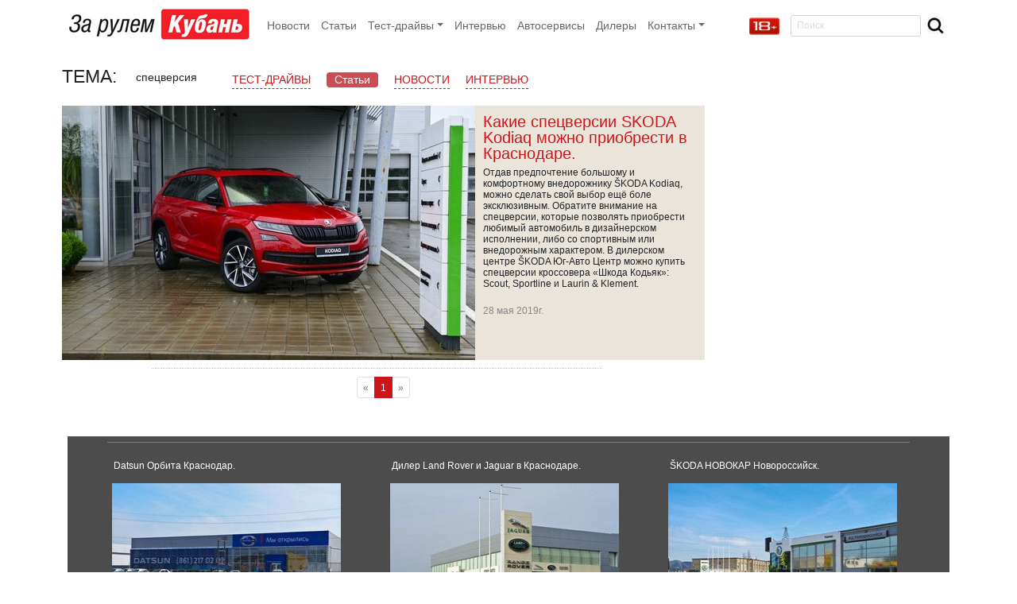

--- FILE ---
content_type: text/html; charset=UTF-8
request_url: https://www.zrkuban.ru/theme/article/theme/all/%D1%81%D0%BF%D0%B5%D1%86%D0%B2%D0%B5%D1%80%D1%81%D0%B8%D1%8F
body_size: 15405
content:
<!doctype html>
<html lang="ru">
<head>
<meta charset="UTF-8">
<meta name="zen-verification" content="Tmv9XoxukSgwdSY0Pj70gfxSZVLdmgTOo6wZC3lSCEVrSy97yC94DjXpdlc6X3It" />
<title>спецверсия</title><meta name="keywords" content="&#x0441;&#x043F;&#x0435;&#x0446;&#x0432;&#x0435;&#x0440;&#x0441;&#x0438;&#x044F;">
<meta name="description" content="&#x0441;&#x043F;&#x0435;&#x0446;&#x0432;&#x0435;&#x0440;&#x0441;&#x0438;&#x044F;">
<meta name="robots" content="noindex"><meta http-equiv="X-UA-Compatible" content="IE=edge" />
<meta name="mailru-verification" content="b284b547991db862" />
<meta name="yandex-verification" content="9d08a565dd5aa349" />
<link href="/css/dbootstrap.css" rel="stylesheet" type="text/css">
<link href="/css/main.css?v=8.5" rel="stylesheet" type="text/css">

</head>

<body>
<div class="container px-0">
  <nav class="navbar navbar-expand-md navbar-light"> <a class="navbar-brand" href="/"><img src="/img/logo.png" alt=""></a>
    <button class="navbar-toggler" type="button" data-toggle="collapse" data-target="#navbarsExampleDefault" aria-controls="navbarsExampleDefault" aria-expanded="false" aria-label="Toggle navigation"> <span class="navbar-toggler-icon"></span> </button>
    <div class="collapse navbar-collapse" id="navbarsExampleDefault">
             <ul class="navbar-nav&#x20;mr-auto">
        <li class="nav-item">    <a href="&#x2F;news" class="&#x20;nav-link">Новости</a>
        <li class="nav-item">    <a href="&#x2F;article" class="&#x20;nav-link">Статьи</a>
        <li class="nav-item&#x20;dropdown">    <a data-toggle="dropdown" role="button" href="&#x2F;test_drive" class="&#x20;dropdown-toggle&#x20;nav-link">Тест-драйвы</a>
        <div class="dropdown-menu">
                <a href="&#x2F;gallery" class="&#x20;dropdown-item">Фотогалерея</a>
           </div>
    </li>
        <li class="nav-item">    <a href="&#x2F;interview" class="&#x20;nav-link">Интервью</a>
        <li class="nav-item">    <a href="&#x2F;avtoservice" class="&#x20;nav-link">Автосервисы</a>
        <li class="nav-item">    <a href="&#x2F;dilers" class="&#x20;nav-link">Дилеры</a>
        <li class="nav-item&#x20;dropdown">    <a data-toggle="dropdown" role="button" href="&#x2F;kontakt" class="&#x20;dropdown-toggle&#x20;nav-link">Контакты</a>
        <div class="dropdown-menu">
                <a href="&#x2F;page&#x2F;about" class="&#x20;dropdown-item">О нас</a>
                <a href="&#x2F;page&#x2F;Sposoby-oplaty" class="&#x20;dropdown-item">Способы оплаты</a>
                <a href="&#x2F;page&#x2F;Pravilo-razmeschenija-ob_javlenij" class="&#x20;dropdown-item">Правило размещения</a>
                <a href="&#x2F;page&#x2F;soglashenie" class="&#x20;dropdown-item">Пользовательское соглашение</a>
            </div>
    </li>
</ul><div class="y18-plus mr-3"><img src="/img/18.png" alt=""></div>
        <form class="form-inline my-2 my-md-0" action="/search" method="get">
          <input class="form-control-sm form-control input-search" type="text" placeholder="Поиск" aria-label="Search" value="" name="search_query">
            <button type="submit" class="btn btn-sm do-search"><img src="/img/search.png" alt=""></button>
        </form>
    </div>
  </nav>
</div>
<div class="container mb-3 text-center" style="padding-left: 8px; padding-right: 8px"></a></div>
<main role="main" class="container px-0">
  <div class="row mx-0 mb-3 justify-content-between">
    <div class="left-sidebar">
<div class="theme_model_list_caption">Тема:</div>
<div class="theme_model_name">спецверсия</div>
<div class="theme_model_razdel"><a href="https://www.zrkuban.ru/theme/test_drive/theme/all/%D1%81%D0%BF%D0%B5%D1%86%D0%B2%D0%B5%D1%80%D1%81%D0%B8%D1%8F">Тест-драйвы</a><span>Статьи</span><a href="https://www.zrkuban.ru/theme/news/theme/all/%D1%81%D0%BF%D0%B5%D1%86%D0%B2%D0%B5%D1%80%D1%81%D0%B8%D1%8F">Новости</a><a href="https://www.zrkuban.ru/theme/interview/theme/all/%D1%81%D0%BF%D0%B5%D1%86%D0%B2%D0%B5%D1%80%D1%81%D0%B8%D1%8F">Интервью</a></div>

<div class="theme_content">
     <div class="article_anons_item">
         <div class="article_anons_img">
             <a href="https://www.zrkuban.ru/article/Kakie-specversii-SKODA-Kodiaq-mozhno-priobresti-v-Krasnodare"><img src="/pic/520_320/3e/dc/49/310234b05bd8a729918230e56e.jpg" alt="&#x0412;&#x20;&#x0434;&#x0438;&#x043B;&#x0435;&#x0440;&#x0441;&#x043A;&#x043E;&#x043C;&#x20;&#x0446;&#x0435;&#x043D;&#x0442;&#x0440;&#x0435;&#x20;&#x0160;KODA&#x20;&#x042E;&#x0433;-&#x0410;&#x0432;&#x0442;&#x043E;&#x20;&#x0426;&#x0435;&#x043D;&#x0442;&#x0440;&#x20;&#x043C;&#x043E;&#x0436;&#x043D;&#x043E;&#x20;&#x043A;&#x0443;&#x043F;&#x0438;&#x0442;&#x044C;&#x20;&#x043B;&#x044E;&#x0431;&#x0438;&#x043C;&#x044B;&#x0439;&#x20;&#x0430;&#x0432;&#x0442;&#x043E;&#x043C;&#x043E;&#x0431;&#x0438;&#x043B;&#x044C;&#x20;&#x0432;&#x20;&#x0434;&#x0438;&#x0437;&#x0430;&#x0439;&#x043D;&#x0435;&#x0440;&#x0441;&#x043A;&#x043E;&#x043C;&#x20;&#x0438;&#x0441;&#x043F;&#x043E;&#x043B;&#x043D;&#x0435;&#x043D;&#x0438;&#x0438;,&#x20;&#x043B;&#x0438;&#x0431;&#x043E;&#x20;&#x0441;&#x043E;&#x20;&#x0441;&#x043F;&#x043E;&#x0440;&#x0442;&#x0438;&#x0432;&#x043D;&#x044B;&#x043C;&#x20;&#x0438;&#x043B;&#x0438;&#x20;&#x0432;&#x043D;&#x0435;&#x0434;&#x043E;&#x0440;&#x043E;&#x0436;&#x043D;&#x044B;&#x043C;&#x20;&#x0445;&#x0430;&#x0440;&#x0430;&#x043A;&#x0442;&#x0435;&#x0440;&#x043E;&#x043C;." /></a>
         </div>
         <div class="article_anons_text"><a href="https://www.zrkuban.ru/article/Kakie-specversii-SKODA-Kodiaq-mozhno-priobresti-v-Krasnodare"><h2>Какие спецверсии SKODA Kodiaq можно приобрести в Краснодаре.</h2></a>Отдав предпочтение большому и комфортному внедорожнику ŠKODA Kodiaq, можно сделать свой выбор ещё боле эксклюзивным. Обратите внимание на спецверсии, которые позволять приобрести любимый автомобиль в дизайнерском исполнении, либо со спортивным или внедорожным характером. В дилерском центре ŠKODA Юг-Авто Центр можно купить спецверсии кроссовера «Шкода Кодьяк»: Scout, Sportline и Laurin & Klement.             <div class="article_anons_date">28 мая 2019г.</div>
         </div>
    </div>
<div class="clearfloat"></div><div class="s_news_separator"></div>
<div class="mx-auto">
<ul class="pagination justify-content-center pagination-sm">
<li class="disabled page-item"><a class="page-link" href="https://www.zrkuban.ru/theme/article/theme/all/%D1%81%D0%BF%D0%B5%D1%86%D0%B2%D0%B5%D1%80%D1%81%D0%B8%D1%8F">&laquo;</a></li>
 <li class="active page-item"><a class="page-link" href="https://www.zrkuban.ru/theme/article/theme/all/%D1%81%D0%BF%D0%B5%D1%86%D0%B2%D0%B5%D1%80%D1%81%D0%B8%D1%8F">1</a></li>
 <li class="disabled page-item"><a class="page-link" href="#">&raquo;</a></li>

</ul>

</div>
</div>

 
      </div><!--left-sidebar-->
      
    <div class="right-sidebar">
<div class="mx-auto" style="width: 300px"><br>
<!-- Yandex.RTB R-A-263253-40 -->
<div id="yandex_rtb_R-A-263253-40"></div>
<script type="text/javascript">
(function(w, d, n, s, t) {
w[n] = w[n] || [];
w[n].push(function() {
Ya.Context.AdvManager.render({
blockId: "R-A-263253-40",
renderTo: "yandex_rtb_R-A-263253-40",
async: true
});
});
t = d.getElementsByTagName("script")[0];
s = d.createElement("script");
s.type = "text/javascript";
s.src = "//an.yandex.ru/system/context.js";
s.async = true;
t.parentNode.insertBefore(s, t);
})(this, this.document, "yandexContextAsyncCallbacks");
</script>	
<br>
    </div><div class="mb-3">
<script type="text/javascript" src="//vk.com/js/api/openapi.js?105"></script>
<div id="vk_groups" class="vk_container">&nbsp;</div>
<script type="text/javascript">
VK.Widgets.Group("vk_groups", {mode: 0, width: 300, height: 300, color1: 'FFFFFF', color2: '2B587A', color3: '5B7FA6'},74255366);
</script>
</div><div class="mx-auto" style="width: 300px"><br>
<!-- Yandex.RTB R-A-263253-45 -->
<div id="yandex_rtb_R-A-263253-45"></div>
<script type="text/javascript">
(function(w, d, n, s, t) {
w[n] = w[n] || [];
w[n].push(function() {
Ya.Context.AdvManager.render({
blockId: "R-A-263253-45",
renderTo: "yandex_rtb_R-A-263253-45",
async: true
});
});
t = d.getElementsByTagName("script")[0];
s = d.createElement("script");
s.type = "text/javascript";
s.src = "//an.yandex.ru/system/context.js";
s.async = true;
t.parentNode.insertBefore(s, t);
})(this, this.document, "yandexContextAsyncCallbacks");
</script>	
<br>
    </div>      </div>
    <!--right-sidebar--> 
  </div>
</main>
<!-- /.container --> 
<div class="container mb-3">
<div class="diler_carusel">
<a class="prev" href="#"></a>
<a class="next" href="#"></a>
<div class="caption caption_dilers pt-2"></div>
<div class="foto_carousel">
<ul>
  	<li><span>Datsun Орбита Краснодар.</span><a href="https://www.zrkuban.ru/dilers/Datsun-Orbita-Krasnodar">
        <img src="/media/pics/a47c1a60e853dd20da692135a77ebb7a.jpg" alt="Datsun&#x20;&#x041E;&#x0440;&#x0431;&#x0438;&#x0442;&#x0430;&#x20;&#x041A;&#x0440;&#x0430;&#x0441;&#x043D;&#x043E;&#x0434;&#x0430;&#x0440;." height="203" width="304" /></a>
    </li>
  	<li><span>Дилер Land Rover и Jaguar в Краснодаре.</span><a href="https://www.zrkuban.ru/dilers/Diler-Land-Rover-i-Jaguar-v-Krasnodare">
        <img src="/media/pics/fa94dee631b94a0cd162b6419c1b734e.jpg" alt="&#x0414;&#x0438;&#x043B;&#x0435;&#x0440;&#x20;Land&#x20;Rover&#x20;&#x0438;&#x20;Jaguar&#x20;&#x0432;&#x20;&#x041A;&#x0440;&#x0430;&#x0441;&#x043D;&#x043E;&#x0434;&#x0430;&#x0440;&#x0435;." height="203" width="304" /></a>
    </li>
  	<li><span>ŠKODA НОВОКАР Новороссийск.</span><a href="https://www.zrkuban.ru/dilers/KODA-NOVOKAR-Novorossijsk">
        <img src="/media/pics/22801437941cba67bef945069d372971.jpg" alt="&#x0160;KODA&#x20;&#x041D;&#x041E;&#x0412;&#x041E;&#x041A;&#x0410;&#x0420;&#x20;&#x041D;&#x043E;&#x0432;&#x043E;&#x0440;&#x043E;&#x0441;&#x0441;&#x0438;&#x0439;&#x0441;&#x043A;." height="203" width="304" /></a>
    </li>
  	<li><span>Opel Авто-Комплекс Краснодар.</span><a href="https://www.zrkuban.ru/dilers/Opel-Avto-Kompleks-Krasnodar">
        <img src="/media/pics/1d9515492646eece9d652abd9d6bda39.jpg" alt="Opel&#x20;&#x0410;&#x0432;&#x0442;&#x043E;-&#x041A;&#x043E;&#x043C;&#x043F;&#x043B;&#x0435;&#x043A;&#x0441;&#x20;&#x041A;&#x0440;&#x0430;&#x0441;&#x043D;&#x043E;&#x0434;&#x0430;&#x0440;." height="203" width="304" /></a>
    </li>
  	<li><span>ГАЗ Автоцентр Сочи.</span><a href="https://www.zrkuban.ru/dilers/GAZ-Avtocentr-Sochi">
        <img src="/media/pics/78b6abd5c0646c692b9fb68e8afafa5d.jpg" alt="&#x0413;&#x0410;&#x0417;&#x20;&#x0410;&#x0432;&#x0442;&#x043E;&#x0446;&#x0435;&#x043D;&#x0442;&#x0440;&#x20;&#x0421;&#x043E;&#x0447;&#x0438;." height="203" width="304" /></a>
    </li>
  	<li><span>SsangYong К-Ралли Новороссийск.</span><a href="https://www.zrkuban.ru/dilers/SsangYong-K-Ralli-Novorossijsk">
        <img src="/media/pics/a226024b8706e2569e73bdfa0102418c.jpg" alt="SsangYong&#x20;&#x041A;-&#x0420;&#x0430;&#x043B;&#x043B;&#x0438;&#x20;&#x041D;&#x043E;&#x0432;&#x043E;&#x0440;&#x043E;&#x0441;&#x0441;&#x0438;&#x0439;&#x0441;&#x043A;." height="203" width="304" /></a>
    </li>
  	<li><span>SKODA КЛЮЧАВТО Краснодар.</span><a href="https://www.zrkuban.ru/dilers/SKODA-KLJuChAVTO-Krasnodar">
        <img src="/media/pics/d47365196133d1a3cef7b7b10bf4df6c.jpg" alt="SKODA&#x20;&#x041A;&#x041B;&#x042E;&#x0427;&#x0410;&#x0412;&#x0422;&#x041E;&#x20;&#x041A;&#x0440;&#x0430;&#x0441;&#x043D;&#x043E;&#x0434;&#x0430;&#x0440;." height="203" width="304" /></a>
    </li>
  	<li><span>ŠKODA АТО Моторс Сочи.</span><a href="https://www.zrkuban.ru/dilers/KODA-ATO-Motors-Sochi">
        <img src="/media/pics/dacfc6567b4a519e27b81c398b3ce933.jpg" alt="&#x0160;KODA&#x20;&#x0410;&#x0422;&#x041E;&#x20;&#x041C;&#x043E;&#x0442;&#x043E;&#x0440;&#x0441;&#x20;&#x0421;&#x043E;&#x0447;&#x0438;." height="203" width="304" /></a>
    </li>
  	<li><span>Hyundai Юг-Авто Новороссийск.</span><a href="https://www.zrkuban.ru/dilers/Hyundai-Jug-Avto-Novorossijsk">
        <img src="/media/pics/e218789a9db01c3ff6ca2b5f627cceb6.jpg" alt="Hyundai&#x20;&#x042E;&#x0433;-&#x0410;&#x0432;&#x0442;&#x043E;&#x20;&#x041D;&#x043E;&#x0432;&#x043E;&#x0440;&#x043E;&#x0441;&#x0441;&#x0438;&#x0439;&#x0441;&#x043A;." height="203" width="304" /></a>
    </li>
  	<li><span>Peugeot Юг-Авто Краснодар.</span><a href="https://www.zrkuban.ru/dilers/Peugeot-Jug-Avto-Krasnodar">
        <img src="/media/pics/b52f05662d2e0e1a5ae68403ddc26005.jpg" alt="Peugeot&#x20;&#x042E;&#x0433;-&#x0410;&#x0432;&#x0442;&#x043E;&#x20;&#x041A;&#x0440;&#x0430;&#x0441;&#x043D;&#x043E;&#x0434;&#x0430;&#x0440;." height="203" width="304" /></a>
    </li>
  	<li><span>Экомоторс Сочи.</span><a href="https://www.zrkuban.ru/dilers/Ekomotors-Sochi">
        <img src="/media/pics/1c310ad50a2adacc94eb275fd9680f1f.JPG" alt="&#x042D;&#x043A;&#x043E;&#x043C;&#x043E;&#x0442;&#x043E;&#x0440;&#x0441;&#x20;&#x0421;&#x043E;&#x0447;&#x0438;." height="203" width="304" /></a>
    </li>
  	<li><span>Renault К-Ралли Новороссийск.</span><a href="https://www.zrkuban.ru/dilers/Renault-K-Ralli-Novorossijsk">
        <img src="/media/pics/baca1e798535ae7547e4c4385714e109.jpg" alt="Renault&#x20;&#x041A;-&#x0420;&#x0430;&#x043B;&#x043B;&#x0438;&#x20;&#x041D;&#x043E;&#x0432;&#x043E;&#x0440;&#x043E;&#x0441;&#x0441;&#x0438;&#x0439;&#x0441;&#x043A;." height="203" width="304" /></a>
    </li>
  	<li><span>Нефтетранссервис Лада Славянск-на-Кубани.</span><a href="https://www.zrkuban.ru/dilers/Neftetransservis-Lada-Slavjansk-na-Kubani">
        <img src="/media/pics/474b1b118996763480cd15722445a5db.jpg" alt="&#x041D;&#x0435;&#x0444;&#x0442;&#x0435;&#x0442;&#x0440;&#x0430;&#x043D;&#x0441;&#x0441;&#x0435;&#x0440;&#x0432;&#x0438;&#x0441;&#x20;&#x041B;&#x0430;&#x0434;&#x0430;&#x20;&#x0421;&#x043B;&#x0430;&#x0432;&#x044F;&#x043D;&#x0441;&#x043A;-&#x043D;&#x0430;-&#x041A;&#x0443;&#x0431;&#x0430;&#x043D;&#x0438;." height="203" width="304" /></a>
    </li>
  	<li><span>Audi Центр Сочи.</span><a href="https://www.zrkuban.ru/dilers/Audi-Centr-Sochi">
        <img src="/media/pics/3d9a0b6f7f982d8c627831a7eebb664f.jpg" alt="Audi&#x20;&#x0426;&#x0435;&#x043D;&#x0442;&#x0440;&#x20;&#x0421;&#x043E;&#x0447;&#x0438;." height="203" width="304" /></a>
    </li>
  	<li><span>Дилерский центр Opel Юг-Авто.</span><a href="https://www.zrkuban.ru/dilers/Dilerskij-centr-Opel-Jug-Avto">
        <img src="/media/pics/05eabcea39bac95711aab0309bba7bcf.jpg" alt="&#x0414;&#x0438;&#x043B;&#x0435;&#x0440;&#x0441;&#x043A;&#x0438;&#x0439;&#x20;&#x0446;&#x0435;&#x043D;&#x0442;&#x0440;&#x20;Opel&#x20;&#x042E;&#x0433;-&#x0410;&#x0432;&#x0442;&#x043E;." height="203" width="304" /></a>
    </li>
  	<li><span>Юг-авто Дилер Hyundai в Краснодаре</span><a href="https://www.zrkuban.ru/dilers/Jug-avto-Diler-Hyundai-v-Krasnodare">
        <img src="/media/pics/fd4b43b941f1799f603f1163d05cffa3.jpg" alt="&#x042E;&#x0433;-&#x0430;&#x0432;&#x0442;&#x043E;&#x20;&#x0414;&#x0438;&#x043B;&#x0435;&#x0440;&#x20;Hyundai&#x20;&#x0432;&#x20;&#x041A;&#x0440;&#x0430;&#x0441;&#x043D;&#x043E;&#x0434;&#x0430;&#x0440;&#x0435;" height="203" width="304" /></a>
    </li>
  	<li><span>Renault Автохолдинг Краснодар.</span><a href="https://www.zrkuban.ru/dilers/Renault-Avtoholding-Krasnodar">
        <img src="/media/pics/f953251f3b507358f22cfd1507441a04.jpg" alt="Renault&#x20;&#x0410;&#x0432;&#x0442;&#x043E;&#x0445;&#x043E;&#x043B;&#x0434;&#x0438;&#x043D;&#x0433;&#x20;&#x041A;&#x0440;&#x0430;&#x0441;&#x043D;&#x043E;&#x0434;&#x0430;&#x0440;." height="203" width="304" /></a>
    </li>
  	<li><span>Land Rover Модус Сочи.</span><a href="https://www.zrkuban.ru/dilers/Land-Rover-Modus-Sochi">
        <img src="/media/pics/60d0e9e618cde1ede1a0956800e82f82.jpg" alt="Land&#x20;Rover&#x20;&#x041C;&#x043E;&#x0434;&#x0443;&#x0441;&#x20;&#x0421;&#x043E;&#x0447;&#x0438;." height="203" width="304" /></a>
    </li>
  	<li><span>Дилерский центр LADA Юг-Авто.</span><a href="https://www.zrkuban.ru/dilers/Dilerskij-centr-LADA-Jug-Avto">
        <img src="/media/pics/73259527d607f4de35df1a0b1752b3b1.jpg" alt="&#x0414;&#x0438;&#x043B;&#x0435;&#x0440;&#x0441;&#x043A;&#x0438;&#x0439;&#x20;&#x0446;&#x0435;&#x043D;&#x0442;&#x0440;&#x20;LADA&#x20;&#x042E;&#x0433;-&#x0410;&#x0432;&#x0442;&#x043E;." height="203" width="304" /></a>
    </li>
  	<li><span>SsangYong Модус Краснодар.</span><a href="https://www.zrkuban.ru/dilers/SsangYong-Modus-Krasnodar">
        <img src="/media/pics/27a45a2bc4357a105dbda70d700e80fd.jpg" alt="SsangYong&#x20;&#x041C;&#x043E;&#x0434;&#x0443;&#x0441;&#x20;&#x041A;&#x0440;&#x0430;&#x0441;&#x043D;&#x043E;&#x0434;&#x0430;&#x0440;." height="203" width="304" /></a>
    </li>
  	<li><span>Renault Модус Краснодар.</span><a href="https://www.zrkuban.ru/dilers/Renault-Modus-Krasnodar">
        <img src="/media/pics/c11d4aac4e07e754196333c83903adbd.jpg" alt="Renault&#x20;&#x041C;&#x043E;&#x0434;&#x0443;&#x0441;&#x20;&#x041A;&#x0440;&#x0430;&#x0441;&#x043D;&#x043E;&#x0434;&#x0430;&#x0440;." height="203" width="304" /></a>
    </li>
  	<li><span>Jaguar Модус Сочи.</span><a href="https://www.zrkuban.ru/dilers/Jaguar-Modus-Sochi">
        <img src="/media/pics/2ab776f0ff00fbc5fa3a7a9f524b9e14.jpg" alt="Jaguar&#x20;&#x041C;&#x043E;&#x0434;&#x0443;&#x0441;&#x20;&#x0421;&#x043E;&#x0447;&#x0438;." height="203" width="304" /></a>
    </li>
  	<li><span>Renault Модус Армавир.</span><a href="https://www.zrkuban.ru/dilers/Renault-Modus-Armavir">
        <img src="/media/pics/757bd90cc0f02331404736815ff92f02.jpg" alt="Renault&#x20;&#x041C;&#x043E;&#x0434;&#x0443;&#x0441;&#x20;&#x0410;&#x0440;&#x043C;&#x0430;&#x0432;&#x0438;&#x0440;." height="203" width="304" /></a>
    </li>
  	<li><span>BMW Модус Сочи.</span><a href="https://www.zrkuban.ru/dilers/BMW-Modus-Sochi">
        <img src="/media/pics/72e2c31be91e14c469c2c867892684b8.jpg" alt="BMW&#x20;&#x041C;&#x043E;&#x0434;&#x0443;&#x0441;&#x20;&#x0421;&#x043E;&#x0447;&#x0438;." height="203" width="304" /></a>
    </li>
  	<li><span>Geely Темп Авто Краснодар.</span><a href="https://www.zrkuban.ru/dilers/Geely-Temp-Avto-Krasnodar">
        <img src="/media/pics/4b4045011294fd4782d592ae9d8175b6.jpg" alt="Geely&#x20;&#x0422;&#x0435;&#x043C;&#x043F;&#x20;&#x0410;&#x0432;&#x0442;&#x043E;&#x20;&#x041A;&#x0440;&#x0430;&#x0441;&#x043D;&#x043E;&#x0434;&#x0430;&#x0440;." height="203" width="304" /></a>
    </li>
  	<li><span>Nissan Модус Сочи.</span><a href="https://www.zrkuban.ru/dilers/Nissan-Modus-Sochi">
        <img src="/media/pics/9f2ab1d2725737729d9d5df2a85ca11c.jpg" alt="Nissan&#x20;&#x041C;&#x043E;&#x0434;&#x0443;&#x0441;&#x20;&#x0421;&#x043E;&#x0447;&#x0438;." height="203" width="304" /></a>
    </li>
  	<li><span>Hyundai КЛЮЧАВТО Сочи.</span><a href="https://www.zrkuban.ru/dilers/Hyundai-KLJuChAVTO-Sochi">
        <img src="/media/pics/51e88fbbe7c0d4cd21c1372eb6e3ae3b.jpg" alt="Hyundai&#x20;&#x041A;&#x041B;&#x042E;&#x0427;&#x0410;&#x0412;&#x0422;&#x041E;&#x20;&#x0421;&#x043E;&#x0447;&#x0438;." height="203" width="304" /></a>
    </li>
  	<li><span>HINO Грузовые Горячий Ключ.</span><a href="https://www.zrkuban.ru/dilers/HINO-Gruzovye-Gorjachij-Kljuch">
        <img src="/media/pics/4bfd6da15fd3dd8d59c76860b36c306e.jpg" alt="HINO&#x20;&#x0413;&#x0440;&#x0443;&#x0437;&#x043E;&#x0432;&#x044B;&#x0435;&#x20;&#x0413;&#x043E;&#x0440;&#x044F;&#x0447;&#x0438;&#x0439;&#x20;&#x041A;&#x043B;&#x044E;&#x0447;." height="203" width="304" /></a>
    </li>
  	<li><span>KIA Новокар Новороссийск.</span><a href="https://www.zrkuban.ru/dilers/KIA-Novokar-Novorossijsk">
        <img src="/media/pics/051868aea9f1c999e0de69801df8e43b.jpg" alt="KIA&#x20;&#x041D;&#x043E;&#x0432;&#x043E;&#x043A;&#x0430;&#x0440;&#x20;&#x041D;&#x043E;&#x0432;&#x043E;&#x0440;&#x043E;&#x0441;&#x0441;&#x0438;&#x0439;&#x0441;&#x043A;." height="203" width="304" /></a>
    </li>
  	<li><span>Рено Центр Краснодар</span><a href="https://www.zrkuban.ru/dilers/Reno-Centr-Krasnodar">
        <img src="/media/pics/87c9f49eb4dcb3dc1a820b4ef57975c4.jpg" alt="&#x0420;&#x0435;&#x043D;&#x043E;&#x20;&#x0426;&#x0435;&#x043D;&#x0442;&#x0440;&#x20;&#x041A;&#x0440;&#x0430;&#x0441;&#x043D;&#x043E;&#x0434;&#x0430;&#x0440;" height="203" width="304" /></a>
    </li>
  	<li><span>Mitsubishi АТО Моторс Сочи.</span><a href="https://www.zrkuban.ru/dilers/Mitsubishi-ATO-Motors-Sochi">
        <img src="/media/pics/c2e5f447604f918fb747e5c1dd895ae9.jpg" alt="Mitsubishi&#x20;&#x0410;&#x0422;&#x041E;&#x20;&#x041C;&#x043E;&#x0442;&#x043E;&#x0440;&#x0441;&#x20;&#x0421;&#x043E;&#x0447;&#x0438;." height="203" width="304" /></a>
    </li>
  	<li><span>Suzuki Модус Краснодар.</span><a href="https://www.zrkuban.ru/dilers/Suzuki-Modus-Krasnodar">
        <img src="/media/pics/e77d6e663701a5c1e8cd95ffc513dd63.jpg" alt="Suzuki&#x20;&#x041C;&#x043E;&#x0434;&#x0443;&#x0441;&#x20;&#x041A;&#x0440;&#x0430;&#x0441;&#x043D;&#x043E;&#x0434;&#x0430;&#x0440;." height="203" width="304" /></a>
    </li>
  	<li><span>УАЗ К-Ралли Новороссийск.</span><a href="https://www.zrkuban.ru/dilers/UAZ-K-Ralli-Novorossijsk">
        <img src="/media/pics/6fb331ab84633fbbb7d28fb2ec44b60f.jpg" alt="&#x0423;&#x0410;&#x0417;&#x20;&#x041A;-&#x0420;&#x0430;&#x043B;&#x043B;&#x0438;&#x20;&#x041D;&#x043E;&#x0432;&#x043E;&#x0440;&#x043E;&#x0441;&#x0441;&#x0438;&#x0439;&#x0441;&#x043A;." height="203" width="304" /></a>
    </li>
  	<li><span>Ауди Центр Краснодар.</span><a href="https://www.zrkuban.ru/dilers/Audi-Centr-Krasnodar">
        <img src="/media/pics/aa4c79f416a825d629e2919a93554bdf.jpg" alt="&#x0410;&#x0443;&#x0434;&#x0438;&#x20;&#x0426;&#x0435;&#x043D;&#x0442;&#x0440;&#x20;&#x041A;&#x0440;&#x0430;&#x0441;&#x043D;&#x043E;&#x0434;&#x0430;&#x0440;." height="203" width="304" /></a>
    </li>
  	<li><span>КРАСНОДАР Harley-Davidson.</span><a href="https://www.zrkuban.ru/dilers/KRASNODAR-Harley-Davidson">
        <img src="/media/pics/55b06d367dc7a3569d95790f28c4c927.jpg" alt="&#x041A;&#x0420;&#x0410;&#x0421;&#x041D;&#x041E;&#x0414;&#x0410;&#x0420;&#x20;Harley-Davidson." height="203" width="304" /></a>
    </li>
  	<li><span>LADA ТРАНСАВТО Сочи.</span><a href="https://www.zrkuban.ru/dilers/LADA-TRANSAVTO-Sochi">
        <img src="/media/pics/cb064fae89b264c4e1489e3c2f2024c0.jpg" alt="LADA&#x20;&#x0422;&#x0420;&#x0410;&#x041D;&#x0421;&#x0410;&#x0412;&#x0422;&#x041E;&#x20;&#x0421;&#x043E;&#x0447;&#x0438;." height="203" width="304" /></a>
    </li>
  	<li><span>Nissan Орбита-Юг Новороссийск.</span><a href="https://www.zrkuban.ru/dilers/Nissan-Orbita-Jug-Novorossijsk">
        <img src="/media/pics/9518f9d6943167af13d25b1385003d1e.jpg" alt="Nissan&#x20;&#x041E;&#x0440;&#x0431;&#x0438;&#x0442;&#x0430;-&#x042E;&#x0433;&#x20;&#x041D;&#x043E;&#x0432;&#x043E;&#x0440;&#x043E;&#x0441;&#x0441;&#x0438;&#x0439;&#x0441;&#x043A;." height="203" width="304" /></a>
    </li>
  	<li><span>АБС Авто Сочи.</span><a href="https://www.zrkuban.ru/dilers/ABS-Avto-Sochi">
        <img src="/media/pics/6d0537fff1e4c3f83fbecbb28a0c3e5b.jpg" alt="&#x0410;&#x0411;&#x0421;&#x20;&#x0410;&#x0432;&#x0442;&#x043E;&#x20;&#x0421;&#x043E;&#x0447;&#x0438;." height="203" width="304" /></a>
    </li>
  	<li><span>Дилер Volkswagen Ключавто Краснодар.</span><a href="https://www.zrkuban.ru/dilers/Diler-Volkswagen-Kljuchavto-Krasnodar">
        <img src="/media/pics/7db1a07ee961334c96a931cfac7bffa2.jpg" alt="&#x0414;&#x0438;&#x043B;&#x0435;&#x0440;&#x20;Volkswagen&#x20;&#x041A;&#x043B;&#x044E;&#x0447;&#x0430;&#x0432;&#x0442;&#x043E;&#x20;&#x041A;&#x0440;&#x0430;&#x0441;&#x043D;&#x043E;&#x0434;&#x0430;&#x0440;." height="203" width="304" /></a>
    </li>
  	<li><span>LADA Авто-Комплекс Краснодар.</span><a href="https://www.zrkuban.ru/dilers/LADA-Avto-Kompleks-Krasnodar">
        <img src="/media/pics/b5ee94a99854ad647782b07082300c5e.jpg" alt="LADA&#x20;&#x0410;&#x0432;&#x0442;&#x043E;-&#x041A;&#x043E;&#x043C;&#x043F;&#x043B;&#x0435;&#x043A;&#x0441;&#x20;&#x041A;&#x0440;&#x0430;&#x0441;&#x043D;&#x043E;&#x0434;&#x0430;&#x0440;." height="203" width="304" /></a>
    </li>
  	<li><span>DAEWOO Авто-Кубань Краснодар.</span><a href="https://www.zrkuban.ru/dilers/DAEWOO-Avto-Kuban-Krasnodar">
        <img src="/media/pics/7044a20e9276dba6d8654e097f0e9d6e.jpg" alt="DAEWOO&#x20;&#x0410;&#x0432;&#x0442;&#x043E;-&#x041A;&#x0443;&#x0431;&#x0430;&#x043D;&#x044C;&#x20;&#x041A;&#x0440;&#x0430;&#x0441;&#x043D;&#x043E;&#x0434;&#x0430;&#x0440;." height="203" width="304" /></a>
    </li>
  	<li><span>Hyundai Модус Новороссийск.</span><a href="https://www.zrkuban.ru/dilers/Hyundai-Modus-Novorossijsk">
        <img src="/media/pics/d7f3438c0576c0917a2a547201c689c8.jpg" alt="Hyundai&#x20;&#x041C;&#x043E;&#x0434;&#x0443;&#x0441;&#x20;&#x041D;&#x043E;&#x0432;&#x043E;&#x0440;&#x043E;&#x0441;&#x0441;&#x0438;&#x0439;&#x0441;&#x043A;." height="203" width="304" /></a>
    </li>
  	<li><span>Chevrolet Авто-Комплекс Краснодар.</span><a href="https://www.zrkuban.ru/dilers/Chevrolet-Avto-Kompleks-Krasnodar">
        <img src="/media/pics/222ffb09b6546ea75bf11bee3920ab83.jpg" alt="Chevrolet&#x20;&#x0410;&#x0432;&#x0442;&#x043E;-&#x041A;&#x043E;&#x043C;&#x043F;&#x043B;&#x0435;&#x043A;&#x0441;&#x20;&#x041A;&#x0440;&#x0430;&#x0441;&#x043D;&#x043E;&#x0434;&#x0430;&#x0440;." height="203" width="304" /></a>
    </li>
  	<li><span>Opel Chevrolet Лаура Сочи.</span><a href="https://www.zrkuban.ru/dilers/Opel-Chevrolet-Laura-Sochi">
        <img src="/media/pics/b882fc8bd2622668cf342b765ae67ab0.jpg" alt="Opel&#x20;Chevrolet&#x20;&#x041B;&#x0430;&#x0443;&#x0440;&#x0430;&#x20;&#x0421;&#x043E;&#x0447;&#x0438;." height="203" width="304" /></a>
    </li>
  	<li><span>Volkswagen КЛЮЧАВТО Сочи.</span><a href="https://www.zrkuban.ru/dilers/Volkswagen-KLJuChAVTO-Sochi">
        <img src="/media/pics/7846e0b96a89ef3c9350f39cc8ca4465.jpg" alt="Volkswagen&#x20;&#x041A;&#x041B;&#x042E;&#x0427;&#x0410;&#x0412;&#x0422;&#x041E;&#x20;&#x0421;&#x043E;&#x0447;&#x0438;." height="203" width="304" /></a>
    </li>
  	<li><span>Дилерский центр JAGUAR и LAND ROVER.</span><a href="https://www.zrkuban.ru/dilers/Dilerskij-centr-JAGUAR-i-LAND-ROVER">
        <img src="/media/pics/53ba191a7b291318f2ac651310626086.jpg" alt="&#x0414;&#x0438;&#x043B;&#x0435;&#x0440;&#x0441;&#x043A;&#x0438;&#x0439;&#x20;&#x0446;&#x0435;&#x043D;&#x0442;&#x0440;&#x20;JAGUAR&#x20;&#x0438;&#x20;LAND&#x20;ROVER." height="203" width="304" /></a>
    </li>
  	<li><span>Лексус-Краснодар.</span><a href="https://www.zrkuban.ru/dilers/Leksus-Krasnodar">
        <img src="/media/pics/e383775150e9fb0bb4950be1da4088fc.jpg" alt="&#x041B;&#x0435;&#x043A;&#x0441;&#x0443;&#x0441;-&#x041A;&#x0440;&#x0430;&#x0441;&#x043D;&#x043E;&#x0434;&#x0430;&#x0440;." height="203" width="304" /></a>
    </li>
  	<li><span>Ауди Центр Кубань.</span><a href="https://www.zrkuban.ru/dilers/Audi-Centr-Kuban">
        <img src="/media/pics/511422c1284fdfbeae55c20b44f13bba.jpg" alt="&#x0410;&#x0443;&#x0434;&#x0438;&#x20;&#x0426;&#x0435;&#x043D;&#x0442;&#x0440;&#x20;&#x041A;&#x0443;&#x0431;&#x0430;&#x043D;&#x044C;." height="203" width="304" /></a>
    </li>
  	<li><span>Nissan Модус Армавир.</span><a href="https://www.zrkuban.ru/dilers/Nissan-Modus-Armavir">
        <img src="/media/pics/6c55110c43499ec7b9b755a64e08b4ab.jpg" alt="Nissan&#x20;&#x041C;&#x043E;&#x0434;&#x0443;&#x0441;&#x20;&#x0410;&#x0440;&#x043C;&#x0430;&#x0432;&#x0438;&#x0440;." height="203" width="304" /></a>
    </li>
  	<li><span>Datsun КЛЮЧАВТО Краснодар.</span><a href="https://www.zrkuban.ru/dilers/Datsun-KLJuChAVTO-Krasnodar">
        <img src="/media/pics/06b167510a3dcc62361d8954b8a7ebd3.jpg" alt="Datsun&#x20;&#x041A;&#x041B;&#x042E;&#x0427;&#x0410;&#x0412;&#x0422;&#x041E;&#x20;&#x041A;&#x0440;&#x0430;&#x0441;&#x043D;&#x043E;&#x0434;&#x0430;&#x0440;." height="203" width="304" /></a>
    </li>
  	<li><span>Oфициальный дилер Mitsubishi КЛЮЧАВТО.</span><a href="https://www.zrkuban.ru/dilers/Oficialnogo-dilera-Mitsubishi-KLJuChAVTO">
        <img src="/media/pics/ded4e86e5edb496e283870c3b2f0f19c.jpg" alt="O&#x0444;&#x0438;&#x0446;&#x0438;&#x0430;&#x043B;&#x044C;&#x043D;&#x044B;&#x0439;&#x20;&#x0434;&#x0438;&#x043B;&#x0435;&#x0440;&#x20;Mitsubishi&#x20;&#x041A;&#x041B;&#x042E;&#x0427;&#x0410;&#x0412;&#x0422;&#x041E;." height="203" width="304" /></a>
    </li>
  	<li><span>KIA РВ Сервис Краснодар.</span><a href="https://www.zrkuban.ru/dilers/KIA-RV-Servis-Krasnodar">
        <img src="/media/pics/5cc9bc08c9a22910c791f17a3ec02b1e.JPG" alt="KIA&#x20;&#x0420;&#x0412;&#x20;&#x0421;&#x0435;&#x0440;&#x0432;&#x0438;&#x0441;&#x20;&#x041A;&#x0440;&#x0430;&#x0441;&#x043D;&#x043E;&#x0434;&#x0430;&#x0440;." height="203" width="304" /></a>
    </li>
  	<li><span>LADA Экспресс-авто Кропоткин.</span><a href="https://www.zrkuban.ru/dilers/LADA-Ekspress-avto-Kropotkin">
        <img src="/media/pics/24b5741bfd5e42b846d3705703867369.jpg" alt="LADA&#x20;&#x042D;&#x043A;&#x0441;&#x043F;&#x0440;&#x0435;&#x0441;&#x0441;-&#x0430;&#x0432;&#x0442;&#x043E;&#x20;&#x041A;&#x0440;&#x043E;&#x043F;&#x043E;&#x0442;&#x043A;&#x0438;&#x043D;." height="203" width="304" /></a>
    </li>
  	<li><span>Chevrolet NIVA ТЕМП АВТО Краснодар.</span><a href="https://www.zrkuban.ru/dilers/Chevrolet-NIVA-TEMP-AVTO-Krasnodar">
        <img src="/media/pics/1a6fd1a851953dd0bf2320fc09bd10f9.jpg" alt="Chevrolet&#x20;NIVA&#x20;&#x0422;&#x0415;&#x041C;&#x041F;&#x20;&#x0410;&#x0412;&#x0422;&#x041E;&#x20;&#x041A;&#x0440;&#x0430;&#x0441;&#x043D;&#x043E;&#x0434;&#x0430;&#x0440;." height="203" width="304" /></a>
    </li>
  	<li><span>BMW Бакра Краснодар.</span><a href="https://www.zrkuban.ru/dilers/BMW-Bakra-Krasnodar">
        <img src="/media/pics/d9b026609c69a9074dfe87da5d709a6c.jpg" alt="BMW&#x20;&#x0411;&#x0430;&#x043A;&#x0440;&#x0430;&#x20;&#x041A;&#x0440;&#x0430;&#x0441;&#x043D;&#x043E;&#x0434;&#x0430;&#x0440;." height="203" width="304" /></a>
    </li>
  	<li><span>Volkswagen Юг-Авто Майкоп.</span><a href="https://www.zrkuban.ru/dilers/Volkswagen-Jug-Avto-Majkop">
        <img src="/media/pics/bb6c4816ea8884ed8fdbb0a2ef6dd810.jpg" alt="Volkswagen&#x20;&#x042E;&#x0433;-&#x0410;&#x0432;&#x0442;&#x043E;&#x20;&#x041C;&#x0430;&#x0439;&#x043A;&#x043E;&#x043F;." height="203" width="304" /></a>
    </li>
  	<li><span>Volkswagen Юг-Авто Новороссийск.</span><a href="https://www.zrkuban.ru/dilers/Volkswagen-Jug-Avto-Novorossijsk">
        <img src="/media/pics/547a9ed435af0eef2c49563c2014e0b4.jpg" alt="Volkswagen&#x20;&#x042E;&#x0433;-&#x0410;&#x0432;&#x0442;&#x043E;&#x20;&#x041D;&#x043E;&#x0432;&#x043E;&#x0440;&#x043E;&#x0441;&#x0441;&#x0438;&#x0439;&#x0441;&#x043A;." height="203" width="304" /></a>
    </li>
  	<li><span>Автосалон  Юг Автокомплект</span><a href="https://www.zrkuban.ru/dilers/Avtosalon--Jug-Avtokomplekt">
        <img src="/media/pics/25f3a9ea913a714ecd7cb5f9c9bf3f6c.jpg" alt="&#x0410;&#x0432;&#x0442;&#x043E;&#x0441;&#x0430;&#x043B;&#x043E;&#x043D;&#x20;&#x20;&#x042E;&#x0433;&#x20;&#x0410;&#x0432;&#x0442;&#x043E;&#x043A;&#x043E;&#x043C;&#x043F;&#x043B;&#x0435;&#x043A;&#x0442;" height="203" width="304" /></a>
    </li>
  	<li><span>Daewoo КрасКар Краснодар.</span><a href="https://www.zrkuban.ru/dilers/Daewoo-KrasKar-Krasnodar">
        <img src="/media/pics/a8ea6bb06a41460a6e027d12cdd6f145.jpg" alt="Daewoo&#x20;&#x041A;&#x0440;&#x0430;&#x0441;&#x041A;&#x0430;&#x0440;&#x20;&#x041A;&#x0440;&#x0430;&#x0441;&#x043D;&#x043E;&#x0434;&#x0430;&#x0440;." height="203" width="304" /></a>
    </li>
  	<li><span>Дилерский центр Chevrolet Юг-Авто.</span><a href="https://www.zrkuban.ru/dilers/Dilerskij-centr-Chevrolet-Jug-Avto">
        <img src="/media/pics/dfb773158b716b2a7651b53a514db688.jpg" alt="&#x0414;&#x0438;&#x043B;&#x0435;&#x0440;&#x0441;&#x043A;&#x0438;&#x0439;&#x20;&#x0446;&#x0435;&#x043D;&#x0442;&#x0440;&#x20;Chevrolet&#x20;&#x042E;&#x0433;-&#x0410;&#x0432;&#x0442;&#x043E;." height="203" width="304" /></a>
    </li>
  	<li><span>Хендэ Центр Краснодар</span><a href="https://www.zrkuban.ru/dilers/Hende-Centr-Krasnodar">
        <img src="/media/pics/fa354b262195a8def72c75e0feb694bb.jpg" alt="&#x0425;&#x0435;&#x043D;&#x0434;&#x044D;&#x20;&#x0426;&#x0435;&#x043D;&#x0442;&#x0440;&#x20;&#x041A;&#x0440;&#x0430;&#x0441;&#x043D;&#x043E;&#x0434;&#x0430;&#x0440;" height="203" width="304" /></a>
    </li>
  	<li><span>Opel Новокар Новороссийск.</span><a href="https://www.zrkuban.ru/dilers/Opel-Novokar-Novorossijsk">
        <img src="/media/pics/8a565ab6b2cd4e397c3943488525d62b.jpg" alt="Opel&#x20;&#x041D;&#x043E;&#x0432;&#x043E;&#x043A;&#x0430;&#x0440;&#x20;&#x041D;&#x043E;&#x0432;&#x043E;&#x0440;&#x043E;&#x0441;&#x0441;&#x0438;&#x0439;&#x0441;&#x043A;." height="203" width="304" /></a>
    </li>
  	<li><span>Mercedes-Benz Грузовые Горячий Ключ.</span><a href="https://www.zrkuban.ru/dilers/Mercedes-Benz-Gruzovye-Gorjachij-Kljuch">
        <img src="/media/pics/774881b3ad0f229dff9fe98f91180758.jpg" alt="Mercedes-Benz&#x20;&#x0413;&#x0440;&#x0443;&#x0437;&#x043E;&#x0432;&#x044B;&#x0435;&#x20;&#x0413;&#x043E;&#x0440;&#x044F;&#x0447;&#x0438;&#x0439;&#x20;&#x041A;&#x043B;&#x044E;&#x0447;." height="203" width="304" /></a>
    </li>
  	<li><span>Ssang Yong АВТОГРАД Сочи.</span><a href="https://www.zrkuban.ru/dilers/Ssang-Yong-AVTOGRAD-Sochi">
        <img src="/media/pics/526834cbe4f000f1de1c806c5fd73768.jpg" alt="Ssang&#x20;Yong&#x20;&#x0410;&#x0412;&#x0422;&#x041E;&#x0413;&#x0420;&#x0410;&#x0414;&#x20;&#x0421;&#x043E;&#x0447;&#x0438;." height="203" width="304" /></a>
    </li>
  	<li><span>Дилер Лада Темп Авто.</span><a href="https://www.zrkuban.ru/dilers/Diler-Lada-Temp-Avto">
        <img src="/media/pics/e4190fc143830bba2d957ad053774541.jpg" alt="&#x0414;&#x0438;&#x043B;&#x0435;&#x0440;&#x20;&#x041B;&#x0430;&#x0434;&#x0430;&#x20;&#x0422;&#x0435;&#x043C;&#x043F;&#x20;&#x0410;&#x0432;&#x0442;&#x043E;." height="203" width="304" /></a>
    </li>
  	<li><span>Тойота Центр Краснодар.</span><a href="https://www.zrkuban.ru/dilers/Tojota-Centr-Krasnodar">
        <img src="/media/pics/6d22970f1bc22336dd6a6ce9148091ce.jpg" alt="&#x0422;&#x043E;&#x0439;&#x043E;&#x0442;&#x0430;&#x20;&#x0426;&#x0435;&#x043D;&#x0442;&#x0440;&#x20;&#x041A;&#x0440;&#x0430;&#x0441;&#x043D;&#x043E;&#x0434;&#x0430;&#x0440;." height="203" width="304" /></a>
    </li>
  	<li><span>Авто-Юнион Новороссийск.</span><a href="https://www.zrkuban.ru/dilers/Avto-Junion-Novorossijsk">
        <img src="/media/pics/40025b93f4c746fea6b872a87e2d1f03.jpg" alt="&#x0410;&#x0432;&#x0442;&#x043E;-&#x042E;&#x043D;&#x0438;&#x043E;&#x043D;&#x20;&#x041D;&#x043E;&#x0432;&#x043E;&#x0440;&#x043E;&#x0441;&#x0441;&#x0438;&#x0439;&#x0441;&#x043A;." height="203" width="304" /></a>
    </li>
  	<li><span>Volvo Ферронордик Машины Армавир.</span><a href="https://www.zrkuban.ru/dilers/Volvo-Ferronordik-Mashiny-Armavir">
        <img src="/media/pics/8899adc346ef26fba63387c01ee1ccfd.jpg" alt="Volvo&#x20;&#x0424;&#x0435;&#x0440;&#x0440;&#x043E;&#x043D;&#x043E;&#x0440;&#x0434;&#x0438;&#x043A;&#x20;&#x041C;&#x0430;&#x0448;&#x0438;&#x043D;&#x044B;&#x20;&#x0410;&#x0440;&#x043C;&#x0430;&#x0432;&#x0438;&#x0440;." height="203" width="304" /></a>
    </li>
  	<li><span>DM-авто Краснодар.</span><a href="https://www.zrkuban.ru/dilers/DM-avto-Krasnodar">
        <img src="/media/pics/dada28a58263ef6f590a5c03e8f0e7eb.JPG" alt="DM-&#x0430;&#x0432;&#x0442;&#x043E;&#x20;&#x041A;&#x0440;&#x0430;&#x0441;&#x043D;&#x043E;&#x0434;&#x0430;&#x0440;." height="203" width="304" /></a>
    </li>
  	<li><span>Дилер Renault АвтоСалют.</span><a href="https://www.zrkuban.ru/dilers/Diler-Renault-AvtoSaljut">
        <img src="/media/pics/e50a5a2ac62a9acf6cb6537d9484c74b.jpg" alt="&#x0414;&#x0438;&#x043B;&#x0435;&#x0440;&#x20;Renault&#x20;&#x0410;&#x0432;&#x0442;&#x043E;&#x0421;&#x0430;&#x043B;&#x044E;&#x0442;." height="203" width="304" /></a>
    </li>
  	<li><span>Автоцентр Mazda компании ААА моторс.</span><a href="https://www.zrkuban.ru/dilers/Avtocentr-Mazda-kompanii-AAA-motors">
        <img src="/media/pics/0a79904c4611da6ba8f0247342d5aa3f.jpg" alt="&#x0410;&#x0432;&#x0442;&#x043E;&#x0446;&#x0435;&#x043D;&#x0442;&#x0440;&#x20;Mazda&#x20;&#x043A;&#x043E;&#x043C;&#x043F;&#x0430;&#x043D;&#x0438;&#x0438;&#x20;&#x0410;&#x0410;&#x0410;&#x20;&#x043C;&#x043E;&#x0442;&#x043E;&#x0440;&#x0441;." height="203" width="304" /></a>
    </li>
  	<li><span>KIA Автохолдинг Краснодар.</span><a href="https://www.zrkuban.ru/dilers/KIA-Avtoholding-Krasnodar">
        <img src="/media/pics/fb5a610e1182bf1c5cb500cee965fa1e.jpg" alt="KIA&#x20;&#x0410;&#x0432;&#x0442;&#x043E;&#x0445;&#x043E;&#x043B;&#x0434;&#x0438;&#x043D;&#x0433;&#x20;&#x041A;&#x0440;&#x0430;&#x0441;&#x043D;&#x043E;&#x0434;&#x0430;&#x0440;." height="203" width="304" /></a>
    </li>
  	<li><span>Volkswagen Гедон-Авто Краснодар.</span><a href="https://www.zrkuban.ru/dilers/Volkswagen-Gedon-Avto-Krasnodar">
        <img src="/media/pics/121d47983f40638347b7059bea201e00.jpg" alt="Volkswagen&#x20;&#x0413;&#x0435;&#x0434;&#x043E;&#x043D;-&#x0410;&#x0432;&#x0442;&#x043E;&#x20;&#x041A;&#x0440;&#x0430;&#x0441;&#x043D;&#x043E;&#x0434;&#x0430;&#x0440;." height="203" width="304" /></a>
    </li>
  	<li><span>Bentley КЛЮЧАВТО Краснодар.</span><a href="https://www.zrkuban.ru/dilers/Bentley-KLJuChAVTO-Krasnodar">
        <img src="/media/pics/89a013df7c4cc0da4d3a9237d009c656.jpg" alt="Bentley&#x20;&#x041A;&#x041B;&#x042E;&#x0427;&#x0410;&#x0412;&#x0422;&#x041E;&#x20;&#x041A;&#x0440;&#x0430;&#x0441;&#x043D;&#x043E;&#x0434;&#x0430;&#x0440;." height="203" width="304" /></a>
    </li>
  	<li><span>KIA АТО Моторс Сочи.</span><a href="https://www.zrkuban.ru/dilers/KIA-ATO-Motors-Sochi">
        <img src="/media/pics/d3ef61b4aae53887bcbcc070a7585fe4.jpg" alt="KIA&#x20;&#x0410;&#x0422;&#x041E;&#x20;&#x041C;&#x043E;&#x0442;&#x043E;&#x0440;&#x0441;&#x20;&#x0421;&#x043E;&#x0447;&#x0438;." height="203" width="304" /></a>
    </li>
  	<li><span>Тойота Центр Новороссийск.</span><a href="https://www.zrkuban.ru/dilers/Tojota-Centr-Novorossijsk">
        <img src="/media/pics/5a12afb9677925c3016d7098624af514.jpg" alt="&#x0422;&#x043E;&#x0439;&#x043E;&#x0442;&#x0430;&#x20;&#x0426;&#x0435;&#x043D;&#x0442;&#x0440;&#x20;&#x041D;&#x043E;&#x0432;&#x043E;&#x0440;&#x043E;&#x0441;&#x0441;&#x0438;&#x0439;&#x0441;&#x043A;." height="203" width="304" /></a>
    </li>
  	<li><span>Ford Темп Авто Сочи.</span><a href="https://www.zrkuban.ru/dilers/Ford-Temp-Avto-Sochi">
        <img src="/media/pics/4db8e0d46f477d19c1df32cbeed12a44.jpg" alt="Ford&#x20;&#x0422;&#x0435;&#x043C;&#x043F;&#x20;&#x0410;&#x0432;&#x0442;&#x043E;&#x20;&#x0421;&#x043E;&#x0447;&#x0438;." height="203" width="304" /></a>
    </li>
  	<li><span>Audi АЦ Новороссийск.</span><a href="https://www.zrkuban.ru/dilers/Audi-AC-Novorossijsk">
        <img src="/media/pics/b64487d555d9bc6a8a9407289f5a665b.jpg" alt="Audi&#x20;&#x0410;&#x0426;&#x20;&#x041D;&#x043E;&#x0432;&#x043E;&#x0440;&#x043E;&#x0441;&#x0441;&#x0438;&#x0439;&#x0441;&#x043A;." height="203" width="304" /></a>
    </li>
  	<li><span>LADA Автоцентр Плюс Армавир.</span><a href="https://www.zrkuban.ru/dilers/LADA-Avtocentr-Pljus-Armavir">
        <img src="/media/pics/fc2f37a595c2d9ec4a1c4b0b87655d15.jpg" alt="LADA&#x20;&#x0410;&#x0432;&#x0442;&#x043E;&#x0446;&#x0435;&#x043D;&#x0442;&#x0440;&#x20;&#x041F;&#x043B;&#x044E;&#x0441;&#x20;&#x0410;&#x0440;&#x043C;&#x0430;&#x0432;&#x0438;&#x0440;." height="203" width="304" /></a>
    </li>
  	<li><span>LADA Кубань Дагомыс.</span><a href="https://www.zrkuban.ru/dilers/LADA-Kuban-Dagomys">
        <img src="/media/pics/5e089f26f0abaec3570b449ea31a978b.jpg" alt="LADA&#x20;&#x041A;&#x0443;&#x0431;&#x0430;&#x043D;&#x044C;&#x20;&#x0414;&#x0430;&#x0433;&#x043E;&#x043C;&#x044B;&#x0441;." height="203" width="304" /></a>
    </li>
  	<li><span>УАЗ Темп Авто Краснодар.</span><a href="https://www.zrkuban.ru/dilers/UAZ-Temp-Avto-Krasnodar">
        <img src="/media/pics/c06325fadfb014d16c0d626245bbf45e.jpg" alt="&#x0423;&#x0410;&#x0417;&#x20;&#x0422;&#x0435;&#x043C;&#x043F;&#x20;&#x0410;&#x0432;&#x0442;&#x043E;&#x20;&#x041A;&#x0440;&#x0430;&#x0441;&#x043D;&#x043E;&#x0434;&#x0430;&#x0440;." height="203" width="304" /></a>
    </li>
  	<li><span>ГАЗ Темп Авто Краснодар.</span><a href="https://www.zrkuban.ru/dilers/GAZ-Temp-Avto-Krasnodar">
        <img src="/media/pics/21ae6c78d7c440ed0740cd10eeec48ad.jpg" alt="&#x0413;&#x0410;&#x0417;&#x20;&#x0422;&#x0435;&#x043C;&#x043F;&#x20;&#x0410;&#x0432;&#x0442;&#x043E;&#x20;&#x041A;&#x0440;&#x0430;&#x0441;&#x043D;&#x043E;&#x0434;&#x0430;&#x0440;." height="203" width="304" /></a>
    </li>
  	<li><span>Дилер УАЗ в Краснодаре.</span><a href="https://www.zrkuban.ru/dilers/Diler-UAZ-v-Krasnodare">
        <img src="/media/pics/c419d95842d90349a8a88a8abc16a655.jpg" alt="&#x0414;&#x0438;&#x043B;&#x0435;&#x0440;&#x20;&#x0423;&#x0410;&#x0417;&#x20;&#x0432;&#x20;&#x041A;&#x0440;&#x0430;&#x0441;&#x043D;&#x043E;&#x0434;&#x0430;&#x0440;&#x0435;." height="203" width="304" /></a>
    </li>
  	<li><span>FAW Дар-Авто Кропоткин.</span><a href="https://www.zrkuban.ru/dilers/FAW-Dar-Avto-Kropotkin">
        <img src="/media/pics/fccc09a4db0e06ed0acda61ce6061557.jpg" alt="FAW&#x20;&#x0414;&#x0430;&#x0440;-&#x0410;&#x0432;&#x0442;&#x043E;&#x20;&#x041A;&#x0440;&#x043E;&#x043F;&#x043E;&#x0442;&#x043A;&#x0438;&#x043D;." height="203" width="304" /></a>
    </li>
  	<li><span>Автоцентр Орбита NISSAN.</span><a href="https://www.zrkuban.ru/dilers/Avtocentr-Orbita-NISSAN">
        <img src="/media/pics/c28c51f54d8bd6c91f911b49f81cee70.jpg" alt="&#x0410;&#x0432;&#x0442;&#x043E;&#x0446;&#x0435;&#x043D;&#x0442;&#x0440;&#x20;&#x041E;&#x0440;&#x0431;&#x0438;&#x0442;&#x0430;&#x20;NISSAN." height="203" width="304" /></a>
    </li>
  	<li><span>LADA РВ Сервис Кубань Краснодар.</span><a href="https://www.zrkuban.ru/dilers/LADA-RV-Servis-Kuban-Krasnodar">
        <img src="/media/pics/71eb513e1fe0bd8aeb4d7d8f4964ddb6.jpg" alt="LADA&#x20;&#x0420;&#x0412;&#x20;&#x0421;&#x0435;&#x0440;&#x0432;&#x0438;&#x0441;&#x20;&#x041A;&#x0443;&#x0431;&#x0430;&#x043D;&#x044C;&#x20;&#x041A;&#x0440;&#x0430;&#x0441;&#x043D;&#x043E;&#x0434;&#x0430;&#x0440;." height="203" width="304" /></a>
    </li>
  	<li><span>ЮРТО TRUCKS Краснодар.</span><a href="https://www.zrkuban.ru/dilers/JuRTO-TRUCKS-Krasnodar">
        <img src="/media/pics/aebf7ed5f630232c40425a2e1778dad5.jpg" alt="&#x042E;&#x0420;&#x0422;&#x041E;&#x20;TRUCKS&#x20;&#x041A;&#x0440;&#x0430;&#x0441;&#x043D;&#x043E;&#x0434;&#x0430;&#x0440;." height="203" width="304" /></a>
    </li>
  	<li><span>Lexus Сочи.</span><a href="https://www.zrkuban.ru/dilers/Lexus-Sochi">
        <img src="/media/pics/f542e5f3998110edab2eef3c4fe578f4.jpg" alt="Lexus&#x20;&#x0421;&#x043E;&#x0447;&#x0438;." height="203" width="304" /></a>
    </li>
  	<li><span>Тойота Центр Краснодар Север.</span><a href="https://www.zrkuban.ru/dilers/Tojota-Centr-Krasnodar-Sever">
        <img src="/media/pics/b9b296fe859864f9d5f416c282c4245a.jpg" alt="&#x0422;&#x043E;&#x0439;&#x043E;&#x0442;&#x0430;&#x20;&#x0426;&#x0435;&#x043D;&#x0442;&#x0440;&#x20;&#x041A;&#x0440;&#x0430;&#x0441;&#x043D;&#x043E;&#x0434;&#x0430;&#x0440;&#x20;&#x0421;&#x0435;&#x0432;&#x0435;&#x0440;." height="203" width="304" /></a>
    </li>
  	<li><span>SEAT Тринити Краснодар.</span><a href="https://www.zrkuban.ru/dilers/SEAT-Triniti-Krasnodar">
        <img src="/media/pics/2fb88fd9d8579294a80f7c765c6af675.jpg" alt="SEAT&#x20;&#x0422;&#x0440;&#x0438;&#x043D;&#x0438;&#x0442;&#x0438;&#x20;&#x041A;&#x0440;&#x0430;&#x0441;&#x043D;&#x043E;&#x0434;&#x0430;&#x0440;." height="203" width="304" /></a>
    </li>
  	<li><span>Porsche Центр Сочи.</span><a href="https://www.zrkuban.ru/dilers/Porsche-Centr-Sochi">
        <img src="/media/pics/5d46619994e81a11e91c5ffdeda85e73.jpg" alt="Porsche&#x20;&#x0426;&#x0435;&#x043D;&#x0442;&#x0440;&#x20;&#x0421;&#x043E;&#x0447;&#x0438;." height="203" width="304" /></a>
    </li>
  	<li><span>Фольксваген Центр Юг-Авто</span><a href="https://www.zrkuban.ru/dilers/Folksvagen-Centr-Jug-Avto">
        <img src="/media/pics/e3a73d273bdcef4abcfc22b3c284c6df.jpg" alt="&#x0424;&#x043E;&#x043B;&#x044C;&#x043A;&#x0441;&#x0432;&#x0430;&#x0433;&#x0435;&#x043D;&#x20;&#x0426;&#x0435;&#x043D;&#x0442;&#x0440;&#x20;&#x042E;&#x0433;-&#x0410;&#x0432;&#x0442;&#x043E;" height="203" width="304" /></a>
    </li>
  	<li><span>LADA Адыгея Майкоп.</span><a href="https://www.zrkuban.ru/dilers/LADA-Adygeja-Majkop">
        <img src="/media/pics/88a8fdfd4333ac672849863b7388cea3.jpg" alt="LADA&#x20;&#x0410;&#x0434;&#x044B;&#x0433;&#x0435;&#x044F;&#x20;&#x041C;&#x0430;&#x0439;&#x043A;&#x043E;&#x043F;." height="203" width="304" /></a>
    </li>
  	<li><span>Тойота Центр Кубань.</span><a href="https://www.zrkuban.ru/dilers/Tojota-Centr-Kuban">
        <img src="/media/pics/5fc890c0488efe22da835efb92b05081.jpg" alt="&#x0422;&#x043E;&#x0439;&#x043E;&#x0442;&#x0430;&#x20;&#x0426;&#x0435;&#x043D;&#x0442;&#x0440;&#x20;&#x041A;&#x0443;&#x0431;&#x0430;&#x043D;&#x044C;." height="203" width="304" /></a>
    </li>
  	<li><span>Авангард-Авто Краснодар.</span><a href="https://www.zrkuban.ru/dilers/Avangard-Avto-Krasnodar">
        <img src="/media/pics/6c9b4ac9905ed8384fd9f6523ea57d82.jpg" alt="&#x0410;&#x0432;&#x0430;&#x043D;&#x0433;&#x0430;&#x0440;&#x0434;-&#x0410;&#x0432;&#x0442;&#x043E;&#x20;&#x041A;&#x0440;&#x0430;&#x0441;&#x043D;&#x043E;&#x0434;&#x0430;&#x0440;." height="203" width="304" /></a>
    </li>
  	<li><span>Автосалон Авто для Вас Краснодар.</span><a href="https://www.zrkuban.ru/dilers/Avtosalon-Avto-dlja-Vas-Krasnodar">
        <img src="/media/pics/dc5bbbc4bb9db1484448a2242bc69e0d.jpg" alt="&#x0410;&#x0432;&#x0442;&#x043E;&#x0441;&#x0430;&#x043B;&#x043E;&#x043D;&#x20;&#x0410;&#x0432;&#x0442;&#x043E;&#x20;&#x0434;&#x043B;&#x044F;&#x20;&#x0412;&#x0430;&#x0441;&#x20;&#x041A;&#x0440;&#x0430;&#x0441;&#x043D;&#x043E;&#x0434;&#x0430;&#x0440;." height="203" width="304" /></a>
    </li>
  	<li><span>ŠKODA Юг-Авто Майкоп.</span><a href="https://www.zrkuban.ru/dilers/KODA-Jug-Avto-Majkop">
        <img src="/media/pics/421dc40b433e19daea5f2b39b523065c.jpg" alt="&#x0160;KODA&#x20;&#x042E;&#x0433;-&#x0410;&#x0432;&#x0442;&#x043E;&#x20;&#x041C;&#x0430;&#x0439;&#x043A;&#x043E;&#x043F;." height="203" width="304" /></a>
    </li>
  	<li><span>LADA Трансфор- Краснодар.</span><a href="https://www.zrkuban.ru/dilers/LADA-Transfor--Krasnodar">
        <img src="/media/pics/c1df5a88521f39e1fc2402f25488473f.jpg" alt="LADA&#x20;&#x0422;&#x0440;&#x0430;&#x043D;&#x0441;&#x0444;&#x043E;&#x0440;-&#x20;&#x041A;&#x0440;&#x0430;&#x0441;&#x043D;&#x043E;&#x0434;&#x0430;&#x0440;." height="203" width="304" /></a>
    </li>
  	<li><span> Дилерский центр ŠKODA  Юг-Авто</span><a href="https://www.zrkuban.ru/dilers/Dilerskij-centr-SKODA-kompanii-Jug-Avto">
        <img src="/media/pics/37d347ecf8df29aefabbc095a9fa7b9a.jpg" alt="&#x20;&#x0414;&#x0438;&#x043B;&#x0435;&#x0440;&#x0441;&#x043A;&#x0438;&#x0439;&#x20;&#x0446;&#x0435;&#x043D;&#x0442;&#x0440;&#x20;&#x0160;KODA&#x20;&#x20;&#x042E;&#x0433;-&#x0410;&#x0432;&#x0442;&#x043E;" height="203" width="304" /></a>
    </li>
  	<li><span>Дилер Hyundai Модус Краснодар.</span><a href="https://www.zrkuban.ru/dilers/Diler-Hyundai-Modus-Krasnodar">
        <img src="/media/pics/02b5797310bb53efe21d6bdf081ba2c3.jpg" alt="&#x0414;&#x0438;&#x043B;&#x0435;&#x0440;&#x20;Hyundai&#x20;&#x041C;&#x043E;&#x0434;&#x0443;&#x0441;&#x20;&#x041A;&#x0440;&#x0430;&#x0441;&#x043D;&#x043E;&#x0434;&#x0430;&#x0440;." height="203" width="304" /></a>
    </li>
  	<li><span>Дилерский центр Peugeot в Краснодаре.</span><a href="https://www.zrkuban.ru/dilers/Dilerskij-centr-Peugeot-v-Krasnodare">
        <img src="/media/pics/8de78284ea9b9e20e56d26b8563ff3ac.jpg" alt="&#x0414;&#x0438;&#x043B;&#x0435;&#x0440;&#x0441;&#x043A;&#x0438;&#x0439;&#x20;&#x0446;&#x0435;&#x043D;&#x0442;&#x0440;&#x20;Peugeot&#x20;&#x0432;&#x20;&#x041A;&#x0440;&#x0430;&#x0441;&#x043D;&#x043E;&#x0434;&#x0430;&#x0440;&#x0435;." height="203" width="304" /></a>
    </li>
  	<li><span>BMW Модус Новороссийск.</span><a href="https://www.zrkuban.ru/dilers/BMW-Modus-Novorossijsk">
        <img src="/media/pics/2041d9c2fe1779fa31ceae1633c22d3d.jpg" alt="BMW&#x20;&#x041C;&#x043E;&#x0434;&#x0443;&#x0441;&#x20;&#x041D;&#x043E;&#x0432;&#x043E;&#x0440;&#x043E;&#x0441;&#x0441;&#x0438;&#x0439;&#x0441;&#x043A;." height="203" width="304" /></a>
    </li>
  	<li><span>ГАЗ ЛИС Новороссийск.</span><a href="https://www.zrkuban.ru/dilers/GAZ-LIS-Novorossijsk">
        <img src="/media/pics/45c1d3b98432e7d6871337045e95db68.jpg" alt="&#x0413;&#x0410;&#x0417;&#x20;&#x041B;&#x0418;&#x0421;&#x20;&#x041D;&#x043E;&#x0432;&#x043E;&#x0440;&#x043E;&#x0441;&#x0441;&#x0438;&#x0439;&#x0441;&#x043A;." height="203" width="304" /></a>
    </li>
  	<li><span>Авто-Цель Краснодар.</span><a href="https://www.zrkuban.ru/dilers/Avto-Cel-Krasnodar">
        <img src="/media/pics/39ce9d95f9c9140b825436b2932b12e4.jpg" alt="&#x0410;&#x0432;&#x0442;&#x043E;-&#x0426;&#x0435;&#x043B;&#x044C;&#x20;&#x041A;&#x0440;&#x0430;&#x0441;&#x043D;&#x043E;&#x0434;&#x0430;&#x0440;." height="203" width="304" /></a>
    </li>
  	<li><span>Chevrolet НОВОКАР Новороссийск.</span><a href="https://www.zrkuban.ru/dilers/Chevrolet-NOVOKAR-Novorossijsk">
        <img src="/media/pics/1100b53494c638188b9a83421df9b324.jpg" alt="Chevrolet&#x20;&#x041D;&#x041E;&#x0412;&#x041E;&#x041A;&#x0410;&#x0420;&#x20;&#x041D;&#x043E;&#x0432;&#x043E;&#x0440;&#x043E;&#x0441;&#x0441;&#x0438;&#x0439;&#x0441;&#x043A;." height="203" width="304" /></a>
    </li>
  	<li><span>Geely Модус Новороссийск.</span><a href="https://www.zrkuban.ru/dilers/Geely-Modus-Novorossijsk">
        <img src="/media/pics/14ad402c413eff7760a3a21799157e5f.jpg" alt="Geely&#x20;&#x041C;&#x043E;&#x0434;&#x0443;&#x0441;&#x20;&#x041D;&#x043E;&#x0432;&#x043E;&#x0440;&#x043E;&#x0441;&#x0441;&#x0438;&#x0439;&#x0441;&#x043A;." height="203" width="304" /></a>
    </li>
  	<li><span>К-Ралли Новороссийск.</span><a href="https://www.zrkuban.ru/dilers/K-Ralli-Novorossijsk">
        <img src="/media/pics/e94b15742cdb493c5d1b8e15a40a6b24.jpg" alt="&#x041A;-&#x0420;&#x0430;&#x043B;&#x043B;&#x0438;&#x20;&#x041D;&#x043E;&#x0432;&#x043E;&#x0440;&#x043E;&#x0441;&#x0441;&#x0438;&#x0439;&#x0441;&#x043A;." height="203" width="304" /></a>
    </li>
  	<li><span>Дилерский центр «Nissan КЛЮЧАВТО».</span><a href="https://www.zrkuban.ru/dilers/Dilerskij-centr-Nissan-KLJuChAVTO">
        <img src="/media/pics/ce9a577ce824afb600c0153936b7579e.jpg" alt="&#x0414;&#x0438;&#x043B;&#x0435;&#x0440;&#x0441;&#x043A;&#x0438;&#x0439;&#x20;&#x0446;&#x0435;&#x043D;&#x0442;&#x0440;&#x20;&#xAB;Nissan&#x20;&#x041A;&#x041B;&#x042E;&#x0427;&#x0410;&#x0412;&#x0422;&#x041E;&#xBB;." height="203" width="304" /></a>
    </li>
  	<li><span> Дилер Mercedec-Benz Краснодар КЛЮЧАВТО.</span><a href="https://www.zrkuban.ru/dilers/Diler-Mercedec-Benz-Krasnodar-KLJuChAVTO">
        <img src="/media/pics/93357b028b0051dabada7e1d64f6d0f4.jpg" alt="&#x20;&#x0414;&#x0438;&#x043B;&#x0435;&#x0440;&#x20;Mercedec-Benz&#x20;&#x041A;&#x0440;&#x0430;&#x0441;&#x043D;&#x043E;&#x0434;&#x0430;&#x0440;&#x20;&#x041A;&#x041B;&#x042E;&#x0427;&#x0410;&#x0412;&#x0422;&#x041E;." height="203" width="304" /></a>
    </li>
  	<li><span>Fiat Professional Краснодар.</span><a href="https://www.zrkuban.ru/dilers/Fiat-Professional-Krasnodar">
        <img src="/media/pics/6072d753857c883bb409511c379a4dd2.jpg" alt="Fiat&#x20;Professional&#x20;&#x041A;&#x0440;&#x0430;&#x0441;&#x043D;&#x043E;&#x0434;&#x0430;&#x0440;." height="203" width="304" /></a>
    </li>
  	<li><span>DAF АВТ ТРАКС Краснодар.</span><a href="https://www.zrkuban.ru/dilers/DAF-AVT-TRAKS-Krasnodar">
        <img src="/media/pics/f90f0f6b13b8dd8b0f782f36aa3a9650.jpg" alt="DAF&#x20;&#x0410;&#x0412;&#x0422;&#x20;&#x0422;&#x0420;&#x0410;&#x041A;&#x0421;&#x20;&#x041A;&#x0440;&#x0430;&#x0441;&#x043D;&#x043E;&#x0434;&#x0430;&#x0440;." height="203" width="304" /></a>
    </li>
  	<li><span>LADA НовАвто Новороссийск.</span><a href="https://www.zrkuban.ru/dilers/LADA-NovAvto-Novorossijsk">
        <img src="/media/pics/c8162f98ceebbad76aeaa3880dde3c30.jpg" alt="LADA&#x20;&#x041D;&#x043E;&#x0432;&#x0410;&#x0432;&#x0442;&#x043E;&#x20;&#x041D;&#x043E;&#x0432;&#x043E;&#x0440;&#x043E;&#x0441;&#x0441;&#x0438;&#x0439;&#x0441;&#x043A;." height="203" width="304" /></a>
    </li>
  	<li><span>Chery ТСС Авто Краснодар.</span><a href="https://www.zrkuban.ru/dilers/Chery-TSS-Avto-Krasnodar">
        <img src="/media/pics/b72d5aa34583e793e1a365fce0cb1805.jpg" alt="Chery&#x20;&#x0422;&#x0421;&#x0421;&#x20;&#x0410;&#x0432;&#x0442;&#x043E;&#x20;&#x041A;&#x0440;&#x0430;&#x0441;&#x043D;&#x043E;&#x0434;&#x0430;&#x0440;." height="203" width="304" /></a>
    </li>
  	<li><span>Ford Модус Новороссийск.</span><a href="https://www.zrkuban.ru/dilers/Ford-Modus-Novorossijsk">
        <img src="/media/pics/90a58cdd9ba0ff7b94a500855043694a.jpg" alt="Ford&#x20;&#x041C;&#x043E;&#x0434;&#x0443;&#x0441;&#x20;&#x041D;&#x043E;&#x0432;&#x043E;&#x0440;&#x043E;&#x0441;&#x0441;&#x0438;&#x0439;&#x0441;&#x043A;." height="203" width="304" /></a>
    </li>
  	<li><span>Тойота Центр Сочи.</span><a href="https://www.zrkuban.ru/dilers/Tojota-Centr-Sochi">
        <img src="/media/pics/c2ae5c2c393eba58b1280be0a9cc8aba.jpg" alt="&#x0422;&#x043E;&#x0439;&#x043E;&#x0442;&#x0430;&#x20;&#x0426;&#x0435;&#x043D;&#x0442;&#x0440;&#x20;&#x0421;&#x043E;&#x0447;&#x0438;." height="203" width="304" /></a>
    </li>
  	<li><span>Mercedec-Benz КЛЮЧАВТО Краснодар Аэропорт.</span><a href="https://www.zrkuban.ru/dilers/Mercedec-Benz-KLJuChAVTO-Krasnodar-Aeroport">
        <img src="/media/pics/20056f853a40072418001f23d88636c3.jpg" alt="Mercedec-Benz&#x20;&#x041A;&#x041B;&#x042E;&#x0427;&#x0410;&#x0412;&#x0422;&#x041E;&#x20;&#x041A;&#x0440;&#x0430;&#x0441;&#x043D;&#x043E;&#x0434;&#x0430;&#x0440;&#x20;&#x0410;&#x044D;&#x0440;&#x043E;&#x043F;&#x043E;&#x0440;&#x0442;." height="203" width="304" /></a>
    </li>
  	<li><span>Нефтетранссервис Славянск-на-Кубани.</span><a href="https://www.zrkuban.ru/dilers/Neftetransservis-Slavjansk-na-Kubani">
        <img src="/media/pics/e215ea863e94db349bf1dd36498bae3d.jpg" alt="&#x041D;&#x0435;&#x0444;&#x0442;&#x0435;&#x0442;&#x0440;&#x0430;&#x043D;&#x0441;&#x0441;&#x0435;&#x0440;&#x0432;&#x0438;&#x0441;&#x20;&#x0421;&#x043B;&#x0430;&#x0432;&#x044F;&#x043D;&#x0441;&#x043A;-&#x043D;&#x0430;-&#x041A;&#x0443;&#x0431;&#x0430;&#x043D;&#x0438;." height="203" width="304" /></a>
    </li>
  	<li><span>Дилер INFINITI "Фреш Авто" Краснодар</span><a href="https://www.zrkuban.ru/dilers/Diler-INFINITI-Fresh-Avto-Krasnodar">
        <img src="/media/pics/a29dbe016962405badb11662f362f585.jpg" alt="&#x0414;&#x0438;&#x043B;&#x0435;&#x0440;&#x20;INFINITI&#x20;&quot;&#x0424;&#x0440;&#x0435;&#x0448;&#x20;&#x0410;&#x0432;&#x0442;&#x043E;&quot;&#x20;&#x041A;&#x0440;&#x0430;&#x0441;&#x043D;&#x043E;&#x0434;&#x0430;&#x0440;" height="203" width="304" /></a>
    </li>
  	<li><span>Geely Модус Краснодар.</span><a href="https://www.zrkuban.ru/dilers/Geely-Modus-Krasnodar">
        <img src="/media/pics/41e01e6f47369340076069e94772d3f2.jpg" alt="Geely&#x20;&#x041C;&#x043E;&#x0434;&#x0443;&#x0441;&#x20;&#x041A;&#x0440;&#x0430;&#x0441;&#x043D;&#x043E;&#x0434;&#x0430;&#x0440;." height="203" width="304" /></a>
    </li>
  	<li><span>Дилер KIA Краснодар.</span><a href="https://www.zrkuban.ru/dilers/Diler-KIA-Krasnodar">
        <img src="/media/pics/a39c9f91291b9cc0d860d91f87254af5.jpg" alt="&#x0414;&#x0438;&#x043B;&#x0435;&#x0440;&#x20;KIA&#x20;&#x041A;&#x0440;&#x0430;&#x0441;&#x043D;&#x043E;&#x0434;&#x0430;&#x0440;." height="203" width="304" /></a>
    </li>
  	<li><span>Дилерский центр MINI Краснодар.</span><a href="https://www.zrkuban.ru/dilers/Dilerskij-centr-MINI-Krasnodar">
        <img src="/media/pics/a2d5fdcce877f247905cfb45049b573e.jpg" alt="&#x0414;&#x0438;&#x043B;&#x0435;&#x0440;&#x0441;&#x043A;&#x0438;&#x0439;&#x20;&#x0446;&#x0435;&#x043D;&#x0442;&#x0440;&#x20;MINI&#x20;&#x041A;&#x0440;&#x0430;&#x0441;&#x043D;&#x043E;&#x0434;&#x0430;&#x0440;." height="203" width="304" /></a>
    </li>
  	<li><span>Порше Центр Краснодар.</span><a href="https://www.zrkuban.ru/dilers/Porshe-Centr-Krasnodar">
        <img src="/media/pics/cd8850ff7cac1d8e838f51ff4b294108.jpg" alt="&#x041F;&#x043E;&#x0440;&#x0448;&#x0435;&#x20;&#x0426;&#x0435;&#x043D;&#x0442;&#x0440;&#x20;&#x041A;&#x0440;&#x0430;&#x0441;&#x043D;&#x043E;&#x0434;&#x0430;&#x0440;." height="203" width="304" /></a>
    </li>
  	<li><span>Лексус Новороссийск.</span><a href="https://www.zrkuban.ru/dilers/Leksus-Novorossijsk">
        <img src="/media/pics/d5a073ba87ead6b099db19972fe487c4.jpg" alt="&#x041B;&#x0435;&#x043A;&#x0441;&#x0443;&#x0441;&#x20;&#x041D;&#x043E;&#x0432;&#x043E;&#x0440;&#x043E;&#x0441;&#x0441;&#x0438;&#x0439;&#x0441;&#x043A;." height="203" width="304" /></a>
    </li>
  	<li><span>DM-авто Центр</span><a href="https://www.zrkuban.ru/dilers/DM-avto-Centr">
        <img src="/media/pics/3302861798504b2ba6953da96b055155.jpg" alt="DM-&#x0430;&#x0432;&#x0442;&#x043E;&#x20;&#x0426;&#x0435;&#x043D;&#x0442;&#x0440;" height="203" width="304" /></a>
    </li>
  	<li><span>Автосалон Тринити.</span><a href="https://www.zrkuban.ru/dilers/Avtosalon-Triniti">
        <img src="/media/pics/57bc87ee5dd4da7fad8cc04bc8438c4a.jpg" alt="&#x0410;&#x0432;&#x0442;&#x043E;&#x0441;&#x0430;&#x043B;&#x043E;&#x043D;&#x20;&#x0422;&#x0440;&#x0438;&#x043D;&#x0438;&#x0442;&#x0438;." height="203" width="304" /></a>
    </li>
  	<li><span>BMW Модус Краснодар.</span><a href="https://www.zrkuban.ru/dilers/BMW-Modus-Krasnodar">
        <img src="/media/pics/1100d68ab010b256a37ce56ba0ee7b61.jpg" alt="BMW&#x20;&#x041C;&#x043E;&#x0434;&#x0443;&#x0441;&#x20;&#x041A;&#x0440;&#x0430;&#x0441;&#x043D;&#x043E;&#x0434;&#x0430;&#x0440;." height="203" width="304" /></a>
    </li>
  	<li><span>Дилер Лига Авто.</span><a href="https://www.zrkuban.ru/dilers/Diler-Liga-Avto">
        <img src="/media/pics/020b5fa6f3c5e5ee03572757acbb8022.jpg" alt="&#x0414;&#x0438;&#x043B;&#x0435;&#x0440;&#x20;&#x041B;&#x0438;&#x0433;&#x0430;&#x20;&#x0410;&#x0432;&#x0442;&#x043E;." height="203" width="304" /></a>
    </li>
  	<li><span>Первый Лада центр.</span><a href="https://www.zrkuban.ru/dilers/Pervyj-Lada-centr">
        <img src="/media/pics/169ced3213585162920af1c3c13edaf0.jpg" alt="&#x041F;&#x0435;&#x0440;&#x0432;&#x044B;&#x0439;&#x20;&#x041B;&#x0430;&#x0434;&#x0430;&#x20;&#x0446;&#x0435;&#x043D;&#x0442;&#x0440;." height="203" width="304" /></a>
    </li>
  	<li><span>SsangYong Темп Авто Краснодар.</span><a href="https://www.zrkuban.ru/dilers/SsangYong-Temp-Avto-Krasnodar">
        <img src="/media/pics/8c5f42ccda6f05b96187a3929f59b7ce.jpg" alt="SsangYong&#x20;&#x0422;&#x0435;&#x043C;&#x043F;&#x20;&#x0410;&#x0432;&#x0442;&#x043E;&#x20;&#x041A;&#x0440;&#x0430;&#x0441;&#x043D;&#x043E;&#x0434;&#x0430;&#x0440;." height="203" width="304" /></a>
    </li>
  	<li><span>Автомобильный холдинг Темп-авто.</span><a href="https://www.zrkuban.ru/dilers/Temp-avto">
        <img src="/media/pics/1ff311bbe2e0cb847e141d73989f0460.jpg" alt="&#x0410;&#x0432;&#x0442;&#x043E;&#x043C;&#x043E;&#x0431;&#x0438;&#x043B;&#x044C;&#x043D;&#x044B;&#x0439;&#x20;&#x0445;&#x043E;&#x043B;&#x0434;&#x0438;&#x043D;&#x0433;&#x20;&#x0422;&#x0435;&#x043C;&#x043F;-&#x0430;&#x0432;&#x0442;&#x043E;." height="203" width="304" /></a>
    </li>
  	<li><span>Дилерский центр ЮГ-АВТО HYUNDAI</span><a href="https://www.zrkuban.ru/dilers/Dilerskij-centr-JuG-AVTO-HYUNDAI">
        <img src="/media/pics/6cc9a27dea219c9e62bf83702e55edef.jpg" alt="&#x0414;&#x0438;&#x043B;&#x0435;&#x0440;&#x0441;&#x043A;&#x0438;&#x0439;&#x20;&#x0446;&#x0435;&#x043D;&#x0442;&#x0440;&#x20;&#x042E;&#x0413;-&#x0410;&#x0412;&#x0422;&#x041E;&#x20;HYUNDAI" height="203" width="304" /></a>
    </li>
  	<li><span>Дилерский центр ЮРТО.</span><a href="https://www.zrkuban.ru/dilers/Dilerskij-centr-JuRTO">
        <img src="/media/pics/9497e49ac20001241303d6dad736de46.jpg" alt="&#x0414;&#x0438;&#x043B;&#x0435;&#x0440;&#x0441;&#x043A;&#x0438;&#x0439;&#x20;&#x0446;&#x0435;&#x043D;&#x0442;&#x0440;&#x20;&#x042E;&#x0420;&#x0422;&#x041E;." height="203" width="304" /></a>
    </li>
  	<li><span>Дилер Citroёn в Краснодаре.</span><a href="https://www.zrkuban.ru/dilers/Diler-Citroen-v-Krasnodare">
        <img src="/media/pics/6f46b4495bde044a08d6236a307b547c.jpg" alt="&#x0414;&#x0438;&#x043B;&#x0435;&#x0440;&#x20;Citro&#x0451;n&#x20;&#x0432;&#x20;&#x041A;&#x0440;&#x0430;&#x0441;&#x043D;&#x043E;&#x0434;&#x0430;&#x0440;&#x0435;." height="203" width="304" /></a>
    </li>
  	<li><span>LADA Курганинск.</span><a href="https://www.zrkuban.ru/dilers/LADA-Kurganinsk">
        <img src="/media/pics/f8da3ddb557040658141d64e1445d10c.jpg" alt="LADA&#x20;&#x041A;&#x0443;&#x0440;&#x0433;&#x0430;&#x043D;&#x0438;&#x043D;&#x0441;&#x043A;." height="203" width="304" /></a>
    </li>
  	<li><span>Mitsubishi НОВОКАР Новороссийск.</span><a href="https://www.zrkuban.ru/dilers/Mitsubishi-NOVOKAR-Novorossijsk">
        <img src="/media/pics/0e8af33f0929eca14f40b777f7397b9a.jpg" alt="Mitsubishi&#x20;&#x041D;&#x041E;&#x0412;&#x041E;&#x041A;&#x0410;&#x0420;&#x20;&#x041D;&#x043E;&#x0432;&#x043E;&#x0440;&#x043E;&#x0441;&#x0441;&#x0438;&#x0439;&#x0441;&#x043A;." height="203" width="304" /></a>
    </li>
  	<li><span>Mercedes-Benz Р-МОТОРС Новороссийск.</span><a href="https://www.zrkuban.ru/dilers/Mercedes-Benz-R-MOTORS-Novorossijsk">
        <img src="/media/pics/696dbe446bf87bf310c98b79fb91852e.jpg" alt="Mercedes-Benz&#x20;&#x0420;-&#x041C;&#x041E;&#x0422;&#x041E;&#x0420;&#x0421;&#x20;&#x041D;&#x043E;&#x0432;&#x043E;&#x0440;&#x043E;&#x0441;&#x0441;&#x0438;&#x0439;&#x0441;&#x043A;." height="203" width="304" /></a>
    </li>
  	<li><span>Mazda Модус Новороссийск.</span><a href="https://www.zrkuban.ru/dilers/Mazda-Modus-Novorossijsk">
        <img src="/media/pics/b4036a6429485fe7c6bea5f41e2fc318.jpg" alt="Mazda&#x20;&#x041C;&#x043E;&#x0434;&#x0443;&#x0441;&#x20;&#x041D;&#x043E;&#x0432;&#x043E;&#x0440;&#x043E;&#x0441;&#x0441;&#x0438;&#x0439;&#x0441;&#x043A;." height="203" width="304" /></a>
    </li>
  	<li><span>Дилерский центр Cadillac Юг-Авто.</span><a href="https://www.zrkuban.ru/dilers/Dilerskij-centr-Cadillac-Jug-Avto">
        <img src="/media/pics/09f2381c7c3f48d66bfde95aaf5df63e.jpg" alt="&#x0414;&#x0438;&#x043B;&#x0435;&#x0440;&#x0441;&#x043A;&#x0438;&#x0439;&#x20;&#x0446;&#x0435;&#x043D;&#x0442;&#x0440;&#x20;Cadillac&#x20;&#x042E;&#x0433;-&#x0410;&#x0432;&#x0442;&#x043E;." height="203" width="304" /></a>
    </li>
  	<li><span>Субару Центр Краснодар.</span><a href="https://www.zrkuban.ru/dilers/Subaru-Centr-Krasnodar">
        <img src="/media/pics/334fc1c15b13bee9fd178c316ea44ebb.jpg" alt="&#x0421;&#x0443;&#x0431;&#x0430;&#x0440;&#x0443;&#x20;&#x0426;&#x0435;&#x043D;&#x0442;&#x0440;&#x20;&#x041A;&#x0440;&#x0430;&#x0441;&#x043D;&#x043E;&#x0434;&#x0430;&#x0440;." height="203" width="304" /></a>
    </li>
</ul>
</div>
</div>
</div><div class="container mb-3">
<div class="clearfloat"></div>
<div class="article_anons">
 <div class="caption"><div class="last-item3_0"><a href="/news">Новости</a></div><div class="last-item3_1"><a href="/test_drive">Тест-драйвы</a></div><div class="last-item3_2"><a href="/interview">Интервью</a></div></div>
 <div class="clearfloat"></div>
  <div class="article_anons_container">
     <div class="article_item">
    	 	<div class="date">14:08, 26 января 2026г.</div>
            	<a href="https://www.zrkuban.ru/news/2026-V-Rossii-predlozhili-vvesti-otdelnye-nomera-dlja-elektromobilej"><img src="/media/pics/a5a/02f/47e/96c8dbcb722aaf22d04ba53.jpg" alt="&#x0412;&#x20;&#x0420;&#x043E;&#x0441;&#x0441;&#x0438;&#x0438;&#x20;&#x043F;&#x0440;&#x0435;&#x0434;&#x043B;&#x043E;&#x0436;&#x0438;&#x043B;&#x0438;&#x20;&#x0432;&#x0432;&#x0435;&#x0441;&#x0442;&#x0438;&#x20;&#x043E;&#x0442;&#x0434;&#x0435;&#x043B;&#x044C;&#x043D;&#x044B;&#x0435;&#x20;&#x043D;&#x043E;&#x043C;&#x0435;&#x0440;&#x0430;&#x20;&#x0434;&#x043B;&#x044F;&#x20;&#x044D;&#x043B;&#x0435;&#x043A;&#x0442;&#x0440;&#x043E;&#x043C;&#x043E;&#x0431;&#x0438;&#x043B;&#x0435;&#x0439;" class="title_foto" /></a>
                <h3>В России предложили ввести отдельные номера для электромобилей</h3>
               <div class="article_item_text"><a href="https://www.zrkuban.ru/news/2026-V-Rossii-predlozhili-vvesti-otdelnye-nomera-dlja-elektromobilej">В России следует ввести особые государственные номера для электромобилей и беспилотных авто</a></div>
    </div>
     <div class="article_item">
    	 	<div class="date">19:50, 21 сентября 2025г.</div>
            	<a href="https://www.zrkuban.ru/test_drive/2025-Medvezhja-hvatka-test-zimnih-shin-Gislaved-IceControl-i-Gislaved-ArcticControl"><img src="/media/pics/d47/558/ec3/04b5458ddeee980bd065460.jpg" alt="&#x041C;&#x0435;&#x0434;&#x0432;&#x0435;&#x0436;&#x044C;&#x044F;&#x20;&#x0445;&#x0432;&#x0430;&#x0442;&#x043A;&#x0430;&#x3A;&#x20;&#x0442;&#x0435;&#x0441;&#x0442;&#x20;&#x0437;&#x0438;&#x043C;&#x043D;&#x0438;&#x0445;&#x20;&#x0448;&#x0438;&#x043D;&#x20;Gislaved&#x20;IceControl&#x20;&#x0438;&#x20;Gislaved&#x20;ArcticControl" class="title_foto" /></a>
                <h3>Медвежья хватка: тест зимних шин Gislaved IceControl и Gislaved ArcticControl</h3>
               <div class="article_item_text"><a href="https://www.zrkuban.ru/test_drive/2025-Medvezhja-hvatka-test-zimnih-shin-Gislaved-IceControl-i-Gislaved-ArcticControl"></a></div>
    </div>
     <div class="article_item">
    	 	<div class="date">21:22, 21 апреля 2024г.</div>
            	<a href="https://www.zrkuban.ru/interview/2024-Vladimir-Parfencov-o-novom-dilerskom-centre-Foton-na-Kubani"><img src="/media/pics/237/61d/709/89a06d8f70ccd021295006c.jpg" alt="&#x0412;&#x043B;&#x0430;&#x0434;&#x0438;&#x043C;&#x0438;&#x0440;&#x20;&#x041F;&#x0430;&#x0440;&#x0444;&#x0435;&#x043D;&#x0446;&#x043E;&#x0432;&#x20;&#x043E;&#x20;&#x043D;&#x043E;&#x0432;&#x043E;&#x043C;&#x20;&#x0434;&#x0438;&#x043B;&#x0435;&#x0440;&#x0441;&#x043A;&#x043E;&#x043C;&#x20;&#x0446;&#x0435;&#x043D;&#x0442;&#x0440;&#x0435;&#x20;Foton&#x20;&#x043D;&#x0430;&#x20;&#x041A;&#x0443;&#x0431;&#x0430;&#x043D;&#x0438;" class="title_foto" /></a>
                <h3>Владимир Парфенцов о новом дилерском центре Foton на Кубани</h3>
               <div class="article_item_text"><a href="https://www.zrkuban.ru/interview/2024-Vladimir-Parfencov-o-novom-dilerskom-centre-Foton-na-Kubani">Портал "За Рулём Кубань" пообщался с руководителем направления продаж китайских грузовиков в группе компаний GTS</a></div>
    </div>
 </div><div class="clearfloat"></div>
</div>
</div><footer class="container">
<nav>
<ul class="navigation">
    <li>
        <a href="&#x2F;">Главная</a>
        <ul>
            <li>
                <a href="&#x2F;page&#x2F;about">О нас</a>
            </li>
        </ul>
    </li>
    <li>
        <a href="&#x2F;news">Новости</a>
        <ul>
            <li>
                <a href="&#x2F;article">Статьи</a>
            </li>
            <li>
                <a href="&#x2F;test_drive">Тест-драйвы</a>
            </li>
            <li>
                <a href="&#x2F;interview">Интервью</a>
            </li>
            <li>
                <a href="&#x2F;gallery">Фотогалерея</a>
            </li>
        </ul>
    </li>
    <li>
        <a href="&#x2F;dilers">Дилеры</a>
        <ul>
            <li>
                <a href="&#x2F;avtoservice">Автосервисы</a>
            </li>
        </ul>
    </li>
    <li>
        <a href="&#x2F;page&#x2F;Reklama-iz-nrtv">Реклама</a>
        <ul>
            <li>
                <a href="&#x2F;page&#x2F;Bannernaja-reklama">Баннерная реклама</a>
            </li>
            <li>
                <a href="&#x2F;page&#x2F;Reklama-na-sajte">Реклама на сайте</a>
            </li>
            <li>
                <a href="&#x2F;page&#x2F;Prajs">Прайс на размещение</a>
            </li>
            <li>
                <a href="&#x2F;page&#x2F;Zakazat-fotosessiju">Заказать фотосессию</a>
            </li>
        </ul>
    </li>
    <li>
        <a href="&#x2F;kontakt">Контакты</a>
        <ul>
            <li>
                <a href="&#x2F;page&#x2F;Sposoby-oplaty">Способы оплаты</a>
            </li>
            <li>
                <a href="&#x2F;page&#x2F;Pravilo-razmeschenija-ob_javlenij">Правила размещения</a>
            </li>
            <li>
                <a href="&#x2F;page&#x2F;soglashenie">Пользовательское соглашение</a>
            </li>
        </ul>
    </li>
</ul></nav>
<div class="info"><div class="h1">Автомобильный портал Краснодарского края "За рулем Кубань"</div>
Свидетельство о регистрации СМИ Эл № ФС77-59406 от 22.09.2014 г. 18+ <br />
Выдано Федеральной службой по надзору в сфере связи, информационных технологий и массовых коммуникаций (Роскомнадзор) .<br />
Все права защищены. Полное или частичное копирование материалов запрещено.<br />
При согласованном использовании материалов сайта необходима ссылка на ресурс.<br />
Код для вставки в блоги и другие ресурсы, размещенный на нашем сайте, можно использовать без согласования.
        <p>Контактные данные для Роскомнадзора и государственных органов: zarulemkuban@mail.ru. 
        На сайте могут содержаться материалы, предназначенные для лиц старше 18 лет. 
        Сетевое издание www.zrkuban.ru - учредитель АО ТРК "Новый Ракурс". 
        Создан в сентябре 2014 года. Главный редактор Головин И.В</p>
      </div>

<div class="c">&copy; 2014 - 2026 Автомобильный портал Краснодарского края "За рулем Кубань"</div>
<div class="counter">
<!-- Yandex.Metrika counter -->  <script type="text/javascript" > (function(m,e,t,r,i,k,a){m[i]=m[i]||function(){(m[i].a=m[i].a||[]).push(arguments)}; m[i].l=1*new Date();k=e.createElement(t),a=e.getElementsByTagName(t)[0],k.async=1,k.src=r,a.parentNode.insertBefore(k,a)}) (window, document, "script", "https://mc.yandex.ru/metrika/tag.js", "ym"); ym(27806853, "init", { clickmap:true, trackLinks:true, accurateTrackBounce:true, webvisor:true }); </script> <noscript><div><img src="https://mc.yandex.ru/watch/27806853" style="position:absolute; left:-9999px;" alt="" /></div></noscript> <!-- /Yandex.Metrika counter -->
<br>
<!-- Rating@Mail.ru counter -->
<script type="text/javascript">
var _tmr = window._tmr || (window._tmr = []);
_tmr.push({id: "2738744", type: "pageView", start: (new Date()).getTime()});
(function (d, w, id) {
if (d.getElementById(id)) return;
var ts = d.createElement("script"); ts.type = "text/javascript"; ts.async = true; ts.id = id;
ts.src = (d.location.protocol == "https:" ? "https:" : "http:") + "//top-fwz1.mail.ru/js/code.js";
var f = function () {var s = d.getElementsByTagName("script")[0]; s.parentNode.insertBefore(ts, s);};
if (w.opera == "[object Opera]") { d.addEventListener("DOMContentLoaded", f, false); } else { f(); }
})(document, window, "topmailru-code");
</script><noscript><div>
<img src="//top-fwz1.mail.ru/counter?id=2738744;js=na" style="border:0;position:absolute;left:-9999px;" alt="" />
</div></noscript>
<!-- //Rating@Mail.ru counter -->

<!-- Rating@Mail.ru logo -->
<a href="https://top.mail.ru/jump?from=2738744">
<img src="//top-fwz1.mail.ru/counter?id=2738744;t=456;l=1" 
style="border:0;" height="31" width="88" alt="Рейтинг@Mail.ru" /></a>
<!-- //Rating@Mail.ru logo -->
<br>
    <!--LiveInternet counter--><script type="text/javascript">
document.write('<a href="//www.liveinternet.ru/click" '+
'target="_blank"><img src="//counter.yadro.ru/hit?t52.6;r'+
escape(document.referrer)+((typeof(screen)=='undefined')?'':
';s'+screen.width+'*'+screen.height+'*'+(screen.colorDepth?
screen.colorDepth:screen.pixelDepth))+';u'+escape(document.URL)+
';h'+escape(document.title.substring(0,150))+';'+Math.random()+
'" alt="" title="LiveInternet: показано число просмотров и'+
' посетителей за 24 часа" '+
'border="0" width="88" height="31"><\/a>')
</script><!--/LiveInternet-->
<script type="text/javascript">
 
    (function (w, d, c) {
        (w[c] = w[c] || []).push(function () {
            try {
                w.statmedia = new StatMedia({ 'id': 48558 });
            } catch ( e ) {}
        });
        var p = d.createElement('script');
        p.type = 'text/javascript';
        p.async = true;
        p.src = 'https://stat.media/sm.js';
        var s = d.getElementsByTagName('script')[0];
        s.parentNode.insertBefore(p, s);
    })(window, document, '__statmedia_callbacks');
</script>
</div>
<div class="counter1">

</div>
    <div class="counter2">
    <script type="text/javascript" src="/js/orphus.js"></script>
<a href="//orphus.ru" rel="nofollow" id="orphus" target="_blank"><img alt="Система Orphus" src="/img/orphus.gif" border="0" /></a>
  </div>
<div class="mf"><a href="https://www.masterflash.ru" target="_blank">Студия Мастер Флеш</a></div>
<div class="soc position-absolute"> <a href="//vk.com/zrkuban" rel="nofollow" target="_blank"><img src="/img/b.png" alt=""></a> <a href="//ok.ru/group/54052954439790" rel="nofollow" target="_blank"><img src="/img/o.png" alt=""></a> <a href="https://t.me/zrkuban" rel="nofollow" target="_blank"><img src="/img/tel.png" alt=""></a> </div>
  </footer>
<div id="backToTop"></div>
<script src="/js/jquery-3.3.1.min.js"></script> 
<script src="/js/icarousel.packed.js"></script>
<script src="/js/jTweener.js"></script>
<script src="/js/jquery.jcarousellite.min.js"></script>
<script src="/js/bootstrap.min.js"></script>
<script src="/js/lib.js?v=4.2"></script>
   
</body>
</html>


--- FILE ---
content_type: text/css
request_url: https://www.zrkuban.ru/css/main.css?v=8.5
body_size: 9509
content:
/*@font-face {
    font-family: 'modules';
    src: url('fonts/modules.eot');
    src: url('fonts/modules.eot') format('embedded-opentype'),
    url('fonts/modules.woff2') format('woff2'),
    url('fonts/modules.woff') format('woff'),
    url('fonts/modules.ttf') format('truetype'),
    url('fonts/modules.svg#fontawesomeregular') format('svg');
    font-weight: normal;
    font-style: normal;
}*/
.dropdown:hover>.dropdown-menu {
  display: block;
}
blockquote {
    font-style: italic;
    border-left: 2px solid #bf1010;
    padding-left: 20px;
    padding-top: 5px;
    padding-bottom: 5px;
}
blockquote * {
    padding: 0;
    margin: 0
}
blockquote:before {
    color: #bf1010;
    content: "\201C";
    font-family: "Times New Roman";
    font-size: 3em;
    line-height: 0.1em;
    margin-right: 0.2em;
    vertical-align: -.4em;
}
blockquote:after {
    color: #bf1010;
    content: "\201D";
    font-family: "Times New Roman";
    font-size: 3em;
    line-height: 0.1em;
    vertical-align: -.45em;
}
blockquote > p:first-child {
    display: inline;
}

.special_foto p {
    text-align: justify !important;
    font-size: .9em;
    color: #5f5f5f;
    padding-right: 15px;
    margin: 0;
    padding-top: 9px;
    padding-bottom: 20px;
    padding-left: 15px;
}

.container{
    max-width:1140px !important;
   width:1140px !important;
}
html,body {font-size: 14px}
.soc img{max-height: 22px}
body img{max-width: 100%}
.soc{right: 28px; top: 320px}
.y18-plus img{max-height: 22px}
.left-sidebar{flex: 0 0 809px;
max-width: 809px; margin-left: 8px}
.right-sidebar{flex: 0 0 300px;
max-width: 300px;margin-left: 15px}


.big-up-img{width: 1200px !important; height: 348px; background-size: cover;background-position:center center}

.last-one-plus-two .last-item-list-big{left: 0;line-height: 1.2;
bottom: 0;
background: linear-gradient(to bottom,rgba(0,0,0,0),rgba(0,0,0,0.7));
overflow: hidden;
width: 100%;
}

.last-one-plus-two .img-big-container{width: 544px; height: 364px; background-size: cover; background-repeat: no-repeat; left: 0; top: 0}
.last-one-plus-two .img-small-container{width: 264px; height: 182px; background-size: cover; background-repeat: no-repeat; left: 0; top: 0}


 .last-one-plus-two .last-item-list-small{left: 0;
top: 0;
background: linear-gradient(to top,rgba(0,0,0,0),rgba(0,0,0,0.7));
overflow: hidden;
width: 100%;line-height: 1.2
}
.last-one-plus-two a, .last-one-plus-tree a, .last-one-plus-two-bottom a{color: white !important}
.last-one-plus-two .h1 a, .last-one-plus-tree .h1 a, .last-one-plus-two-bottom .h1 a{color: black !important}

.last-one-plus-tree .last-item-list-big{left: 0;
bottom: 0;
background: linear-gradient(to bottom,rgba(0,0,0,0),rgba(0,0,0,0.7));
overflow: hidden;
width: 100%;
}

 .last-one-plus-tree .last-item-list-small{left: 0;
bottom: 0;padding-bottom: 5px;
background: linear-gradient(to bottom,rgba(0,0,0,0),rgba(0,0,0,0.7));
overflow: hidden;
width: 100%; line-height: 1.1
}
.last-one-plus-tree .img-big-container{width: 810px; height: 540px; background-size: cover; background-repeat: no-repeat; left: 0; top: 0}



.last-one-plus-two-bottom .last-item-list-big{left: 0;
bottom: 0;
background: linear-gradient(to bottom,rgba(0,0,0,0),rgba(0,0,0,0.7));
overflow: hidden;
width: 100%;
}

 .last-one-plus-two-bottom .last-item-list-small{left: 0;
bottom: 5px;
background: linear-gradient(to top,rgba(0,0,0,0),rgba(0,0,0,0.7));
overflow: hidden;
width: 100%; line-height: 1.1
}

.last-one-plus-two-bottom .img-big-container{width: 810px; height: 540px; background-size: cover; background-repeat: no-repeat; left: 0; top: 0}

.do-search{background-color: transparent !important}
.input-search::placeholder{color:#ddd}

/* Превьюшки на главной (начало) */
/* Превьюшки статьей (начало) */
.slider {
    position: relative;
    width: 100%;
    overflow: hidden;
}
.b-article-preview {
    overflow: hidden;
    background-image: url(../img/gradient.png);
    background-repeat: repeat-x;
    background-position: top left;
    color: white !important;
    position: relative;
}
.b-article-preview a {
    text-decoration: none !important;
    color: white !important
}
.b-article-preview a:hover {
    text-decoration: underline !important
}
.b-article-preview .pic {
    width: 100%;
    height: auto;
    overflow: hidden;
    position: relative;
    display: block;
}
.b-article-preview .pic {
}

/*.b-article-preview .pic a{display: block; position: absolute; top: 0; left: 0}*/


/*.b-article-preview .pic img {
    position: relative;
    left: 50%;
    margin-left: -260px;
    float: left;
    max-width: 500px
}
*/.b-article-preview .pic .b-label {
    position: absolute;
    left: 0;
    bottom: 0;
}
.b-article-preview .pic .b-label--wrap {
    position: absolute;
    left: 0;
    bottom: 0;
}
.b-article-preview .pic .b-label--wrap .b-label {
    position: relative;
}
.b-article-preview .pic i.play {
    background-image: url('../img/play.png');
    background-repeat: no-repeat;
    width: 84px;
    height: 84px;
    display: block;
    position: absolute;
    top: 50%;
    left: 50%;
    margin-left: -42px;
    margin-top: -42px;
}
.b-article-preview .pic i.small_play {
    background-image: url('../img/small_play.png');
    background-repeat: no-repeat;
    width: 84px;
    height: 84px;
    display: block;
    position: absolute;
    top: 50%;
    left: 50%;
    margin-left: -20px;
    margin-top: -20px;
}
.b-article-preview.b-article-preview_340 .pic {
    width: 340px;
    height: auto;
}
.b-article-preview.b-article-preview_340 .pic img {
    margin-left: 0;
    left: 0;
}
.b-article-preview .pic_multi img {
    float: left;
    left: 0;
    margin-left: 0;
}
.b-article-preview .text {
    display: block;
    overflow: hidden;
    position: relative;
    padding-top: 10px;
    padding-bottom: 15px;
}
/*.b-article-preview .text h2 .date, .b-article-preview .text h3 .date {
    font-weight: 400;
}*/
.b-article-preview .text p {
    font-size: 0.75em;
    line-height: 1.25;
    margin-bottom: 10px;
}
.b-article-preview .feature_text .h2 {
    font-variant: small-caps;
    line-height: 0.9em;
}
.b-article-preview .feature_text p {
    font-size: 0.92em;
    line-height: 1.25;
    margin-bottom: 10px;
    color: white
}
.b-article-preview .feature_text .splitter {
    width: 30px;
    border-top: 1px solid #737373;
    margin: 15px 0px 15px 1px;
    color: #737373;
}
.b-article-preview .text p .date {
    margin-top: 0 !important;
}
.b-article-preview .text .summary-wrap .b-summary {
    margin-top: -1em;
}
.b-article-preview .text .text_with-summary .b-summary {
    margin-top: 0;
}
.b-article-preview .text p.big {
    font-size: 0.938em;
    line-height: 1.333;
}
/*.b-article-preview .text .wrap {
    overflow: hidden;
    position: relative;
    max-height: 285px;
}
.b-article-preview .text .wrap h2, .b-article-preview .text .wrap h3 {
    margin-top: 10px;
}*/
.b-article-preview .text .wrap i.fade {
    background-image: url(../img/bottom-fade.png);
    background-repeat: repeat-x;
    width: 100%;
    height: 32px;
    position: absolute;
    display: block;
    top: 253px;
    left: 0;
}
.b-article-preview .text .date {
    margin-top: -0.4em;
    position: relative;
    color: #000
}
.b-article-preview .text .data_nm {
    margin-top: 0 !important;
}
.b-article-preview .text .b-weeks {
    margin-top: -0.6em;
}
.b-article-preview .text_small h2, .b-article-preview .text_small h3 {
font-weight: bold;
    font-size: 1.125em;
    line-height: normal;
}
.b-article-preview .text_with-summary .wrap {
    max-height: 247px;
    _height: 247px;
}
.b-article-preview .text_with-summary .wrap i.fade {
    top: 215px;
}
.b-article-preview .text_with-summary .date {
    margin-bottom: 10px;
}
.b-article-preview .b-gallery-preview {
    margin: 10px 0 0 10px;
}
.b-article-preview .b-social {
    position: absolute;
    bottom: 0;
    margin-left: 15px;
}
.b-article-preview .text_caption p {
    font-size: 0.688em;
    line-height: 1.273;
    margin-bottom: 5px;
    color: #333333;
}
.b-article-preview h3 a, .b-article-preview h3 a:hover, .b-article-preview h3 a:visited {
    color: #333333;
}
.b-article_bp {
    padding-bottom: 30px;
}
.b-article-preview_white {
    color: black;
    background: none;
    padding-bottom: 15px;
    border-bottom: 2px solid #dedede;
    margin-bottom: 15px;
}
.b-article-preview_white .pic {
    height: auto;
}
.b-article-preview_white .text {
    padding-top: 10px;
    padding-left: 20px;
    padding-right: 0;
}
.b-article-preview_white .text h2, .b-article-preview_white .text h3 {
    margin-bottom: 13px;
}
.b-article-preview_white .text .wrap {
    max-height: 100%;

}
.b-article-preview_white .text .wrap i.fade {
    display: none;
}
.b-article-preview_white .text_small h2, .b-article-preview_white .text_small h3 {
    margin-bottom: 7px;
}
.b-article-preview_white .b-gallery-preview .text {
    padding-left: 0;
}
.b-article-preview_white_last {
    border: none;
    padding-bottom: 0;
}
.b-article-preview_widget {
    color: black;
    background: white;
    margin-bottom: 20px;
    position: relative;
    z-index: 10;
}
.b-article-preview_widget .pic {
    background-image: url('../img/gradient.png');
    background-repeat: repeat-x;
    background-position: top left;
    background-color: #353743;
    color: white;
    width: 450px;
    max-width: 100%;
    height: auto;
}
.b-article-preview_widget .pic img {
    left: 0;
    margin-left: 0;
}
.b-article-preview_widget .text {
    padding-top: 0;
    padding-right: 0;
}
.b-article-preview_widget_big .pic {
    width: 100%;
    max-width: 100%;
}
.b-article-preview_widget_big .text {
    display: none;
}
.b-article-preview_video, .b-article-preview_galery {
    color: #dadcdc;
    background: #474e4f;
    margin-bottom: 20px;
}
.b-article-preview_galery {
    margin-top: -20px;
}
.b-article-preview_video .pic {
    background-image: linear-gradient(top, #010809, #072426);
    background-color: #041617;
    color: white;
    width: 100%;
    float: none;
    clear: both;
    text-align: center;
}
.b-article-preview_video .pic iframe, .b-article-preview_video .pic object {
    display: block;
    box-shadow: 0 0 20px black;
    margin: 0 auto;
}
.b-article-preview_video .text {
    padding: 10px 20px 10px 10px;
}
.b-article-preview_video .text p:last-child, .b-article-preview_video .text li:last-child, .b-article-preview_galery .text p:last-child {
    margin-bottom: 0;
}
.b-article-preview_video .text a, .b-article-preview_galery .text a {
    color: #dadcdc;
}
.b-article-preview_simple {
    color: black;
    background: none;
    margin-bottom: 20px;
}
.b-article-preview_simple .pic {
    width: auto;
    max-width: 100%;
    height: auto;
}
.b-article-preview_simple .pic img {
    left: 0;
    margin-left: 0;
}
.b-article-preview_simple .text {
    padding-top: 0;
    padding-right: 0;
}
.b-article-preview_short-item {
    margin-bottom: 10px;
}
.b-article-preview_short-item .text {
    padding-left: 10px;
    padding-right: 10px;
    padding-bottom: 0;
}
.b-article-preview_short-item .text h2, .b-article-preview_short-item .text h3 {
    font-weight: bold;
    font-size: 0.938em;
    line-height: normal;
    margin-bottom: 3px;
}
.b-article-preview_short-item .text p {
    font-size: 0.75em;
    line-height: 1.25;
}
.b-article-preview_short-item .text .date {
    margin-top: -0.8em;
}
.b-article-preview_short-item_big {
    margin-bottom: 10px;
}
.b-article-preview_short-item_big .text {
    padding-left: 10px;
    padding-right: 10px;
    padding-bottom: 0;
}
.b-article-preview_short-item_big .text h2, .b-article-preview_short-item_big .text h3 {
    font-size: 1.125em;
    line-height: normal;
    margin-bottom: 5px;
}
.b-article-preview_short-item_big .text .date {
    margin-top: -0.6em;
}
.b-article-preview_short-item_big .text p {
    font-size: 0.813em;
    line-height: 1.143;
}
.b-article-preview_short-item_hilite {
    background: #ebebeb;
    padding: 5px;
    margin-top: -5px;
    margin-left: -5px;
}
.b-article-preview_short-item_flash .text h2, .b-article-preview_short-item_flash .text h3 {
    font-size: 0.75em;
    line-height: normal;
}
.b-article-preview_short-item_flash .text p {
    font-size: 0.688em;
}
.b-article-preview_short-item_inline {
    margin-bottom: 0;
}
.b-article-preview_short-item_inline .text {
    padding: 0;
    overflow: hidden;
*zoom: 1;
}
.b-article-preview_short-item_inline .text .date {
    float: left;
    margin-top: 0;
}
.b-article-preview_short-item_inline .text p {
    overflow: hidden;
*zoom: 1;
    position: relative;
    padding-left: 0.4em;
    top: -0.1em;
}
.b-article-preview_short-item_hr {
    border-bottom: 1px solid #444444;
    padding-bottom: 10px;
}
.b-article-preview_block .pic {
    float: none;
    margin-bottom: 7px;
    width: auto;
    max-width: 100%;
}
.b-article-preview_block .pic_multi {
    padding-top: 1px;
}
.b-article-preview_block .text {
    padding: 0;
}
.b-article-preview_block .text h2, .b-article-preview_block .text h3 {
    font-weight: bold;
    font-size: 1.125em;
    line-height: normal;
}
.b-article-preview_block_small .pic {
    margin-bottom: 5px;
}
.b-article-preview_block_only-h .text h2, .b-article-preview_block_only-h .text h3 {
    font-weight: bold;
    font-size: 0.938em;
    line-height: 1.125;
    margin-bottom: 3px;
}
.b-article-preview_block_only-h .text .date {
    margin-top: -0.2em;
}
.b-article-preview_alone {
    margin-bottom: 40px;
}
.b-article-preview_superclick {
    overflow: visible;
}
.b-article-preview_superclick:after {
    content: ".";
    display: block;
    clear: both;
    visibility: hidden;
    line-height: 0;
    height: 0;
}
.b-article-preview_superclick .text {
    position: absolute;
    background: linear-gradient(to bottom,rgba(0,0,0,0),rgba(0,0,0,0.7));
    bottom: 0;
    left: 0;
    width: 810px;
    height: 80px;
    overflow: hidden;

}
.b-article-preview_superclick .text .wrap {
    overflow: visible;
    padding-top: 5px
}
.b-article-preview_superclick .text__title, .b-article-preview_superclick .text__preview {
    padding-right: 4px;
}
.b-article-preview_340 .text {
    overflow: hidden;
    float: none;
    width: auto;
    margin-right: 0px;
}
.b-article-preview_340 .text .wrap {
    overflow: hidden;
}
/* Превьюшки статьей (конец) */


.b-article-preview--index-previews-wrap {
    text-align: center;
    overflow: hidden;
    height: 537px;
    width: 100%
}
.b-article-preview--index-previews-wrap .b-article-preview {
    text-align: left;
    float: left;
    position: absolute;
    width: 100%;
    left: 0;
}
.b-article-preview--index-previews-wrap .b-article-preview .text .wrap i.fade {
    bottom: 0px;
    top: auto;
}
.b-article-preview--index-previews-wrap .b-article-preview .text_with-summary .wrap {
    max-height: 210px;
}
.b-article-preview--index-previews-wrap .b-article-preview .text_with-summary .wrap i.fade {
    top: 178px;
}
.b-article-preview--index-previews-wrap .preview-switch {
    margin: 0 auto;
    position: relative;
    top: 374px;
    display: inline-block;
    vertical-align: bottom;
    vertical-align: top;
    height: 136px;
}
.b-article-preview--index-previews-wrap .preview-switch .switch {
    cursor: pointer;
    padding: 0;
    display: inline-block;
    vertical-align: top;
}
.b-article-preview--index-previews-wrap .preview-switch .switch_selected {
    border:#ce161a solid 1px;
    z-index: 10;
}
.preview-switch .caption{bottom: 0;left: 0; line-height: 1.1;background: linear-gradient(to bottom,rgba(0,0,0,0),rgba(0,0,0,0.7)); overflow: hidden;
max-height: 3em; font-size: .9rem; width: 100%}
.b-article-preview--index-previews-wrap .preview-switch .switch_selected img{
    width: 199px
}
/* Превьюшки на главной (конец) */


.item-list-caption{left: 0; bottom: 0;
background: linear-gradient(to bottom,rgba(0,0,0,0),rgba(0,0,0,0.7)); overflow: hidden; width: 389px; line-height: 1.2}


footer {
    height: 490px;
    position: relative;
    clear: both;
    background-color: #909090;
    color: #fff
}
footer nav {
    position: absolute;
    top: 10px;
    left: 0px;
    width: 1100px;
    height: auto
}
footer nav ul {
    display: block;
    padding: 0;
    margin-top: 0;
    margin-right: 2px;
    margin-left: 13px;
    margin-bottom: 0
}
footer nav li {
    text-align: left;
    display: inline-block;
    width: 16%;
    vertical-align: top
}
footer nav li li {
    width: 100%;
    text-align: left;
    font-size: 13px;
    padding-bottom: 3px
}
footer nav ul ul {
    padding-top: 20px;
    margin: 0
}
footer a {
    color: #fff !important
}
footer .info {
    position: absolute;
    top: 170px;
    left: 20px;
    width: 688px;
    height: auto;
    font-size: 12px;
    line-height: 16px
}
footer .info h1 {
    font-size: 12px;
    font-weight: normal;
    padding: 0;
    margin: 0
}
footer .counter1 {
    position: absolute;
    top: 170px;
    right: 20px;
    width: auto;
    height: auto;
}
footer .counter {
    position: absolute;
    top: 170px;
    right: 113px;
    width: auto;
    height: auto;
}
footer .counter2 {
    position: absolute;
    top: 170px;
    right: 220px;
    width: auto;
    height: auto;
}
footer .mf {
    position: absolute;
    bottom: 100px;
    right: 30px;
    width: auto;
    height: auto;
    font-size: 10px
}
footer .sayt_reklamma {
    position: absolute;
    top: 52px;
    right: 20px;
    width: auto;
    height: auto;
    font-size: 12px
}
footer .y {
    position: absolute;
    bottom: 15px;
    left: 590px;
    width: auto;
    height: auto;
    font-size: 12px
}
footer .to_mobile {
    font-size: 1.1rem;
    font-weight: bold;
    padding-top: 16px
}
.clearfloat {
    clear: both;
    height: 0;
    font-size: 1px;
    line-height: 0px;
}
.c {
    position: absolute;
    left: 300px;
    bottom: 96px;
    width: auto;
    height: auto
}
#backToTop {
    background-repeat: no-repeat;
    background-image: url(../img/up.png);
    background-color: transparent;
    background-attachment: scroll;
    bottom: 80px;
    cursor: pointer;
    display: none;
    height: 48px;
    position: fixed;
    left: 0;
    width: 48px;
}

/*рекламная полоска в конце сайта*/
#bottom_banner {
    bottom: 0;
    cursor: pointer;
    font-size: 13px;
    font-weight: bold;
    height: 65px;
    left: auto;
    width: 1140px;
    overflow: hidden;
    position: fixed;
    z-index: 999999;
}
#bottom_banner_background {
    background: transparent;
    bottom: 0;
    height: 65px;
    left: 0;
    position: absolute;
    width: 100%;
}
#bottom_banner_container {
    height: 65px;
    position: relative;
    width: 1103px
}
#bottom_banner_image {
    height: 65px;
    margin: 0 auto;
    position: relative;
    width: 468px;
}
#bottom_banner_image img {
    bottom: 0;
    left: 0;
    position: absolute;
}
#bottom_banner_close {
    background: transparent url(../img/bottom_close.png) no-repeat scroll 0 0;
    cursor: pointer;
    height: 10px;
    position: absolute;
    right: 5px;
    top: 5px;
    width: 10px;
}
#bottom_banner_title {
    bottom: 3px;
    color: #000000;
    font-family: Arial;
    font-size: 14px;
    font-weight: normal;
    position: absolute;
    right: 0;
}
#bottom_banner_title:hover {
    color: #b60a31;
}
.bottom_banner_text {
    position: absolute;
    color: #999999;
    font-size: 18px;
    right: 160px;
    bottom: 16px;
    font-weight: normal
}

/*карусель дилеры-секрвисы*/
.diler_carusel {
    width: 100%;
    height: 326px;
    position: relative;background-color: #4c4c4c;
}
.diler_carusel .caption {
    color: #fff;
    font-size: 23px;
    border-bottom: 1px solid gray;
    text-align: left;
    width: 91%;
    margin-left: 50px
}
.diler_carusel .prev, .diler_carusel .next {
    width: 19px;
    height: 31px;
    position: absolute;
    top: 56%;
    left: 12px;
    z-index: 1000;
    background-image: url(../img/blog-arrows.png)
}
.diler_carusel .next {
    right: 12px;
    left: auto;
    background-position: right top
}
.foto_carousel {
    margin-left: 20px;
    margin-right: 20px;
}
.foto_carousel span {
    color: #fff;
    display: block;
    margin-bottom: 13px;
    margin-left: 2px;
    font-size: 12px;
    margin-right: 10px;
    margin-top: 20px;
    overflow: hidden
}
.foto_carousel img {
    max-height: 203px;
    max-width: 288px
}
.foto_carousel ul li {
    margin-left: 36px;
    margin-right: 26px;
    display: block;
    padding: 0
}


/*3D карусель*/
/* большая карусель 3D/* The Preloader in the Slider */
#iCarousel-preloader {
    position: absolute;
    z-index: 1000;
    border-radius: 3px;
    border: #000 1px solid;
    border-color: rgba(0,0,0,0.6);
    padding: 1px;
    width: 150px;
    height: 3px;
}
#iCarousel-preloader div {
    float: left;
    border-radius: 3px;
    height: 3px;
    background: #000;
    background: rgba(0,0,0,0.6);
    width: 0px;
}
/* The timer in the Slider */
#iCarousel-timer {
    position: absolute;
    z-index: 1000;
    border-radius: 5px;
    cursor: pointer;
}
#iCarousel-timer div {
    border-radius: 3px;
}
#iCarousel-preloader {
    position: absolute;
    z-index: 1000;
    border-radius: 3px;
    border: #000 1px solid;
    border-color: rgba(0,0,0,0.6);
    padding: 1px;
    width: 150px;
    height: 3px;
}
#iCarousel-preloader div {
    float: left;
    border-radius: 3px;
    height: 3px;
    background: #000;
    background: rgba(0,0,0,0.6);
    width: 0px;
}
/* The timer in the Slider */
#iCarousel-timer {
    position: absolute;
    z-index: 1000;
    border-radius: 5px;
    cursor: pointer;
}
#iCarousel-timer div {
    border-radius: 3px;
}
#icarousel a{color: black !important}
.carousel-container {
    width: 100%;
    overflow: hidden;
}
.carousel-container-article {
    padding-top: 6px;
    padding-bottom: 6px;
    width: 100%;
    overflow: hidden;
}
#icarousel {
    width: 400px;
    height: 300px;
    position: relative;
    margin-top: 44px;
    margin-left: 390px;
    -webkit-transform-style: preserve-3d;
    -moz-transform-style: preserve-3d;
    -o-transform-style: preserve-3d;
    -ms-transform-style: preserve-3d;
    transform-style: preserve-3d;
    -webkit-perspective: 1000px;
    -moz-perspective: 1000px;
    -o-perspective: 1000px;
    -ms-perspective: 1000px;
    perspective: 1000px;
}
#icarousel img {
    border: 2px solid #737373;
}
#icarousel .slide {
    display: block;
    width: 350px;
    height: 310px;
}
#icarousel .slide p {
    font-size: 12px;
    margin-left: 10px;
    margin-right: 10px;
    padding: 0;
    margin-top: 0;
    margin-bottom: 0
}
/* The Navigation buttons in the Slider */
#icarousel a.iCarouselNav {
    display: block;
    position: absolute;
    top: 94px;
    width: 43px;
    height: 43px;
    background: url(../img/arrows.png) no-repeat;
    z-index: 1000;
    text-indent: -9999px;
}
#icarousel a#iCarouselPrev {
    left: 10px;
    background-position: left top;
}
#icarousel a#iCarouselPrev:hover {
    background-position: left bottom;
}
a#iCarouselNext {
    right: 10px;
    background-position: right top;
}
#icarousel a#iCarouselNext:hover {
    background-position: right bottom;
}
/*малая карусель 3D*/
.icarousel_s {
    width: 348px;
    height: 330px;
    position: relative;
    margin-top: 0;
    margin-left: 226px;
    -webkit-transform-style: preserve-3d;
    -moz-transform-style: preserve-3d;
    -o-transform-style: preserve-3d;
    -ms-transform-style: preserve-3d;
    transform-style: preserve-3d;
    -webkit-perspective: 1000px;
    -moz-perspective: 1000px;
    -o-perspective: 1000px;
    -ms-perspective: 1000px;
    perspective: 1000px;
}
.icarousel_s img {
    border: 2px solid #737373;
}
.icarousel_s .slide {
    display: block;
    width: 348px;
    height: 330px;
}
.icarousel_s .slide p {
    font-size: 12px;
    margin-left: 10px;
    margin-right: 10px;
    padding: 0;
    margin-top: 0;
    margin-bottom: 0
}
/* The Navigation buttons in the Slider */
.icarousel_s a.iCarouselNav {
    display: block;
    position: absolute;
    top: 120px;
    width: 43px;
    height: 43px;
    background: url(../img/arrows.png) no-repeat;
    z-index: 1000;
    text-indent: -9999px;
}
.icarousel_s a#iCarouselPrev {
    left: -19px;
    background-position: left top;
}
.icarousel_s a#iCarouselPrev:hover {
    background-position: left bottom;
}
.icarousel_s a#iCarouselNext {
    right: -19px;
    background-position: right top;
}
.icarousel_s a#iCarouselNext:hover {
    background-position: right bottom;
}
/*КОНЕЦ малая карусель 3D*/


/*малая карусель 3D внутри статьи*/
.icarousel_s1 {
    width: 349px;
    height: 238px;
    position: relative;
    margin-top: 0px;
    margin-left: 205px;
    -webkit-transform-style: preserve-3d;
    -moz-transform-style: preserve-3d;
    -o-transform-style: preserve-3d;
    -ms-transform-style: preserve-3d;
    transform-style: preserve-3d;
    -webkit-perspective: 1000px;
    -moz-perspective: 1000px;
    -o-perspective: 1000px;
    -ms-perspective: 1000px;
    perspective: 1000px;
}
.icarousel_s1 img {
    border: 2px solid #737373;
}
.icarousel_s1 .slide {
    display: block;
    width: 349px;
    height: 238px;
}
.icarousel_s1 .slide p {
    font-size: 12px;
    margin-left: 10px;
    margin-right: 10px;
    padding: 0;
    margin-top: 0;
    margin-bottom: 0
}
/* The Navigation buttons in the Slider */
.icarousel_s1 a.iCarouselNav {
    display: block;
    position: absolute;
    top: 84px;
    width: 43px;
    height: 43px;
    background: url(../img/arrows.png) no-repeat;
    z-index: 1000;
    text-indent: -9999px;
}
.icarousel_s1 a#iCarouselPrev {
    left: -19px;
    background-position: left top;
}
.icarousel_s1 a#iCarouselPrev:hover {
    background-position: left bottom;
}
.icarousel_s1 a#iCarouselNext {
    right: -19px;
    background-position: right top;
}
.icarousel_s1 a#iCarouselNext:hover {
    background-position: right bottom;
}
/*КОНЕЦ малая карусель 3D внутри статьи*/

/*список статей*/
.article_anons_img {
    float: left;
    padding-right: 10px;
    padding-left: 0px;
    padding-bottom: 10px
} 
.article_anons_text h2 {
    font-size: 1.7em;
    font-weight: 400;
    line-height: 1;
}
.article_anons_date {
    padding: 20px;
    color: #898989
}
.article_anons_text {
    font-size: 0.85em;
    line-height: 1.25;
    margin-bottom: 10px;
    padding-right: 10px
}
/*конец статьи */

.before_content_container {
    width: 1200px;
    height: 600px;
    position: relative;
}
.article_anons_item {
    background-image: url("../img/gradient.png");
    min-height: 320px
}
.article_anons_item h2 {
    padding-top: 10px;
}
.article_anons_item a {
    text-decoration: none !important
}
.article_anons_item a:hover {
    text-decoration: underline !important
}
.interview_anons_item {
    background-image: -webkit-linear-gradient(270deg, rgba(201,233,254,1.00) 0%, rgba(187,227,253,0.99) 99.63%);
    background-image: -moz-linear-gradient(270deg, rgba(201,233,254,1.00) 0%, rgba(187,227,253,0.99) 99.63%);
    background-image: -o-linear-gradient(270deg, rgba(201,233,254,1.00) 0%, rgba(187,227,253,0.99) 99.63%);
    background-image: linear-gradient(180deg, rgba(201,233,254,1.00) 0%, rgba(187,227,253,0.99) 99.63%);
}
/*конец списка статей*/

/*блок последних публикаций*/
.article_anons {
    padding-bottom: 10px;
    background-color: #efefef;
    font-size: 0.85em;
    padding-top: 10px;
}
.article_anons .article_anons_container {
    margin-left: 30px;
    margin-right: 0;
    margin-top: 10px
}
.article_anons h3 {
    font-size: 12px;
    padding: 0;
    margin: 0;
    line-height: 1.1;
    font-weight: bold;
    padding-bottom: 3px
}
.article_anons .caption {
    color: #000;
    font-size: 23px;
    border-bottom: 1px solid #ce161a;
    text-align: left;
    height: 35px;
    width: 94%;
    margin-left: 34px
}
.article_anons .caption a {
    float: left;
    width: 296px;
    display: block
}
.article_anons .caption a {
    text-decoration: none !important
}
.article_anons .caption a:hover {
    text-decoration: underline !important
}
.article_anons .caption >div {
    float: left;
    width: 302px;
}
.last-item3_0{padding-left: 10px}
.last-item3_1{padding-left: 60px}
.last-item3_2{padding-left: 116px}
.article_anons .article_item {
    float: left;
    width: 330px;
    margin-right: 13px;
    margin-left: 13px;
    text-align: left;
    min-height: 240px;
    line-height: 16px
}
.article_anons .article_item .article_item_text {
    max-height: 100px;
    overflow: hidden
}
.article_anons .article_item .date {
    font-size: 10px;
    color: #6b6b6b;
}
.article_anons .readmore {
    margin-right: 1.5em;
    margin-top: 0.5em;
    text-align: right;
}
.article_anons .readmore a {
    color: #6b6b6b;
    font-style: italic;
}
.article_anons .title_foto {
    margin-top: 7px;
    margin-right: 20px;
    margin-bottom: 7px;
    margin-left: 0;
    max-width: 310px;
    max-height: 232px
}

/*конец последние публикации*/
/*буквица*/
/*выделение текста + буквица*/
.special_text {
    font-style: italic;
    display: block;
    width: 90%;
    padding-left: 30px;
    text-align: justify !important
}
.bukv {
    font-size: 3em;
    color: #000;
    float: left;
    margin-top: 0;
    margin-right: 5px;
    margin-left: 0;
    margin-bottom: 2px;
    padding: 0;
    line-height: 36px
}

/*результаты поиска*/
.search{padding-bottom: 2rem}
.search .h4{font-size: 1.1rem; padding-bottom: 6px}

.search .news_item{padding-bottom: 15px}
.search .search_img{float: left; padding-right: 1rem}
.search .search_img img{max-width: 200px}
.search i{font-weight: bold}
.search-separator{border-top: dotted 1px black; margin-top: 1.5rem; padding-bottom: 1.5rem}

/*SMI2*/
.smi2 {margin-left: 2px; margin-bottom: 15px}
.smi2 table{ border-collapse: collapse; border: 1px solid #9D9D9D}
.smi2 table td {padding: 2px; vertical-align:baseline}
.smi2 table .text-item{ }
.logo_smi2 {
    display: inline-block;
    height: 26px;
    margin-left: 10px;
}
.smi2 a,.smi2 a:hover{color: black !important}

/* Облако тем (начало) */
.theme_block_right {
    padding: 10px;
    margin-bottom: 20px
}
.theme_block_right a{color: black}
.b-themes ul, .b-themes li {
    padding: 0;
    margin: 0
}
.b-themes li {
    display: inline-block
}
.b-themes {
    line-height: 22px;
    position: relative;
    margin-top: -2px;
}
.b-themes a {
    line-height: 1;
    padding: 3px 5px 5px;
}
.b-themes a {
}
.b-themes a.red {
    background-image: linear-gradient(top, #e04409, #cb021d);
    background-color: #d52313;
    border-radius: 2px;
    color: white;
}
.b-themes a.red:hover {
    color: #eeeeee;
}
/* Облако тем (конец) */


/*список дилеров*/
.dilers_item {
    padding-top: 20px;
    padding-right: 16px;
    padding-left: 16px;
    padding-bottom: 20px;
}
.dilers_item h2 {
    font-size: 18px;
    padding-top: 0;
    margin-top: 0;
}
.dilers_item img {
    float: left;
    padding-right: 16px;
}
.dilers_item .readmore {
    text-align: right;
    padding-right: 30px
}
.s_news_separator {
    border-top: 1px dotted #C7C7C7;
    margin-bottom: 10px;
    width: 70%;
    margin-left: 14%
}

/*темы*/
.theme_model_list_caption {
    font-size: 1.625em;
    font-weight: 400;
    display: inline-block;
    text-transform: uppercase;
    margin-right: 20px;
}
.theme_model_list_years, .theme_model_razdel, .theme_model_name {
    display: inline-block;
    vertical-align: bottom;
    height: 26px
}
.theme_model_name {
    padding-right: 30px;
    vertical-align: middle;
    height: 26px
}
.theme_model_list_years a, .theme_model_razdel a {
    display: inline-block;
    white-space: nowrap;
    margin-top: 3px;
    margin-right: 10px;
    margin-left: 10px;
    margin-bottom: 3px;
    text-transform: uppercase;
    border-bottom: 1px dashed;
    border-bottom-width: 1px;
    border-bottom-style: dashed;
    border-bottom-color: rgb(15, 90, 153);
    text-decoration: none
}
.theme_model_list_years span, .theme_model_razdel span, .theme_model_name a, .theme_plus_minus a {
    background-color: #cd4b53;
    color: white;
    border-radius: 4px;
    padding-top: 1px;
    padding-right: 10px;
    padding-left: 10px;
    padding-bottom: 2px;
    margin-right: 10px;
    margin-left: 10px;
}
.theme_content, .theme_plus_minus {
    padding-top: 20px;
    padding-bottom: 20px
}
.theme_model_list_container {
    overflow: hidden;
    height: auto
}

/**
*/
.last-item-r-sidebar .img-container{width: 300px; height: 150px; background-size: cover; background-repeat: no-repeat; left: 0; bottom: 0;

}
.last-item-list-cap{background: linear-gradient(to bottom,rgba(0,0,0,0),rgba(0,0,0,0.7));width: 100%; line-height: 1.1;
overflow: hidden; bottom: 0; left: 0}

.test_drive_model_list {
    width: 100%;
    padding-top: 10px
}
.test_drive_model_list a{color: black !important}
.test_drive_model_list td {
    width: 25%;
    vertical-align: top
}
.test_drive_model_list img {
    max-width: 70px;
    padding-top: 30px;
    min-height: 70px;
}
.test_drive_model_list h3 {
    padding-top: 7px;
    padding-right: 0;
    padding-left: 0;
    padding-bottom: 7px;
    margin: 0;
    font-size: 18px
}
.test_drive_model_list br {
    margin-bottom: 6px
}
.theme_model_list_caption {
    font-size: 1.625em;
    font-weight: 400;
    display: inline-block;
    text-transform: uppercase;
    margin-right: 20px;
}
.theme_model_list_years, .theme_model_razdel, .theme_model_name {
    display: inline-block;
    vertical-align: bottom;
    height: 26px
}
.theme_model_name {
    padding-right: 30px;
    vertical-align: middle;
    height: 26px
}
.theme_model_list_years a, .theme_model_razdel a {
    display: inline-block;
    white-space: nowrap;
    margin-top: 3px;
    margin-right: 10px;
    margin-left: 10px;
    margin-bottom: 3px;
    text-transform: uppercase;
    border-bottom: 1px dashed;
    border-bottom-width: 1px;
    border-bottom-style: dashed;
    border-bottom-color: rgb(15, 90, 153);
    text-decoration: none
}
.theme_model_list_years span, .theme_model_razdel span, .theme_model_name a, .theme_plus_minus a {
    background-color: #cd4b53;
    color: white;
    border-radius: 4px;
    padding-top: 1px;
    padding-right: 10px;
    padding-left: 10px;
    padding-bottom: 2px;
    margin-right: 10px;
    margin-left: 10px;
}
.theme_content, .theme_plus_minus {
    padding-top: 20px;
    padding-bottom: 20px
}
.theme_model_list_container {
    overflow: hidden;
    height: auto
}

/*большая карусель галереи*/
#g_carousel, #thumbs {
    overflow: hidden;
}
#carousel-wrapper .caroufredsel_wrapper {
}
#g_carousel span, #g_carousel img,  #thumbs a, #thumbs img {
    display: block;
    float: left;
}
#g_carousel span, #g_carousel a,  #thumbs span, #thumbs a {
    position: relative;
}
#g_carousel img,  #thumbs img {
    border: none;
    position: absolute;
    top: 0;
    left: 0;
}
#g_carousel img.glare,  #thumbs img.glare {
    width: 102%;
    height: auto;
}
#g_carousel span {
    width: 827px;
    height: 498px;
}
#g_carousel a{display: block}
#thumbs-wrapper {
    position: absolute;
    padding-top: 7px;
    padding-right: 40px;
    padding-bottom: 5px;
    padding-left: 60px;
    margin-left: 0px;
    width: 800px;
    bottom: 0px;
    background-image: url(../img/transpBlack50.png);
    height: 77px;

}
#thumbs a {
    height: 66px;
    width: 82px;
    margin-top: 0;
    margin-right: 7px;
    margin-bottom: 0;
    margin-left: 7px;
}
#thumbs a img.selected {
    border: 2px solid #fff;
}
#wrapper img#shadow {
    width: 100%;
    position: absolute;
    bottom: 0;
}
#prev, #next {
    background: transparent url(../img/carousel_nav.png) no-repeat 0 0;
    display: block;
    width: 19px;
    height: 20px;
    margin-top: -10px;
    position: absolute;
    top: 50%;
}
#prev {
    background-position: 0 0;
    left: 10px;
}
#next {
    background-position: -19px 0;
    right: 10px;
}
#prev:hover {
    background-position: 0 -20px;
}
#next:hover {
    background-position: -19px -20px;
}
#prev.disabled, #next.disabled {
    display: none !important;
}
#prev_big, #next_big {
    background: transparent url(/img/carousel_collection_nav.png) no-repeat 0 0;
    display: block;
    width: 31px;
    height: 63px;
    margin-top: -10px;
    position: absolute;
    top: 42%;
}
#prev_big {
    background-position: left top;
    left: 10px;
}
#next_big {
    background-position: left bottom;
    right: 10px;
}
#prev_big.disabled, #next_big.disabled {
    display: none !important;
}
#slider_continer {
    position: relative;
    overflow: hidden;
    border-radius: 10px;
    box-shadow: 0 0 5px #899;
    margin-top: 5px;
    margin-right: 5px;
    margin-bottom: 0px;
    margin-left: 5px;
    height: 557px;
}
.fancybox-enabled{overflow:hidden}.fancybox-enabled body{overflow:visible;height:100%}.fancybox-is-hidden{position:absolute;top:-9999px;left:-9999px;visibility:hidden}.fancybox-container{position:fixed;top:0;left:0;width:100%;height:100%;z-index:99993;-webkit-tap-highlight-color:transparent;-webkit-backface-visibility:hidden;backface-visibility:hidden;-webkit-transform:translateZ(0);transform:translateZ(0)}.fancybox-container~.fancybox-container{z-index:99992}.fancybox-bg,.fancybox-inner,.fancybox-outer,.fancybox-stage{position:absolute;top:0;right:0;bottom:0;left:0}.fancybox-outer{overflow-y:auto;-webkit-overflow-scrolling:touch}.fancybox-bg{background:#1e1e1e;opacity:0;transition-duration:inherit;transition-property:opacity;transition-timing-function:cubic-bezier(.47,0,.74,.71)}.fancybox-is-open .fancybox-bg{opacity:.87;transition-timing-function:cubic-bezier(.22,.61,.36,1)}.fancybox-caption-wrap,.fancybox-infobar,.fancybox-toolbar{position:absolute;direction:ltr;z-index:99997;opacity:0;visibility:hidden;transition:opacity .25s,visibility 0s linear .25s;box-sizing:border-box}.fancybox-show-caption .fancybox-caption-wrap,.fancybox-show-infobar .fancybox-infobar,.fancybox-show-toolbar .fancybox-toolbar{opacity:1;visibility:visible;transition:opacity .25s,visibility 0s}.fancybox-infobar{top:0;left:50%;margin-left:-79px}.fancybox-infobar__body{display:inline-block;width:70px;line-height:44px;font-size:13px;font-family:Helvetica Neue,Helvetica,Arial,sans-serif;text-align:center;color:#ddd;background-color:rgba(30,30,30,.7);pointer-events:none;-webkit-user-select:none;-moz-user-select:none;-ms-user-select:none;user-select:none;-webkit-touch-callout:none;-webkit-tap-highlight-color:transparent;-webkit-font-smoothing:subpixel-antialiased}.fancybox-toolbar{top:0;right:0}.fancybox-stage{overflow:hidden;direction:ltr;z-index:99994;-webkit-transform:translateZ(0)}.fancybox-slide{position:absolute;top:0;left:0;width:100%;height:100%;margin:0;padding:0;overflow:auto;outline:none;white-space:normal;box-sizing:border-box;text-align:center;z-index:99994;-webkit-overflow-scrolling:touch;display:none;-webkit-backface-visibility:hidden;backface-visibility:hidden;transition-property:opacity,-webkit-transform;transition-property:transform,opacity;transition-property:transform,opacity,-webkit-transform;-webkit-transform-style:preserve-3d;transform-style:preserve-3d}.fancybox-slide:before{content:"";display:inline-block;vertical-align:middle;height:100%;width:0}.fancybox-is-sliding .fancybox-slide,.fancybox-slide--current,.fancybox-slide--next,.fancybox-slide--previous{display:block}.fancybox-slide--image{overflow:visible}.fancybox-slide--image:before{display:none}.fancybox-slide--video .fancybox-content,.fancybox-slide--video iframe{background:#000}.fancybox-slide--map .fancybox-content,.fancybox-slide--map iframe{background:#e5e3df}.fancybox-slide--next{z-index:99995}.fancybox-slide>*{display:inline-block;position:relative;padding:24px;margin:44px 0;border-width:0;vertical-align:middle;text-align:left;background-color:#fff;overflow:auto;box-sizing:border-box}.fancybox-slide .fancybox-image-wrap{position:absolute;top:0;left:0;margin:0;padding:0;border:0;z-index:99995;background:transparent;cursor:default;overflow:visible;-webkit-transform-origin:top left;transform-origin:top left;background-size:100% 100%;background-repeat:no-repeat;-webkit-backface-visibility:hidden;backface-visibility:hidden}.fancybox-can-zoomOut .fancybox-image-wrap{cursor:zoom-out}.fancybox-can-zoomIn .fancybox-image-wrap{cursor:zoom-in}.fancybox-can-drag .fancybox-image-wrap{cursor:-webkit-grab;cursor:grab}.fancybox-is-dragging .fancybox-image-wrap{cursor:-webkit-grabbing;cursor:grabbing}.fancybox-image,.fancybox-spaceball{position:absolute;top:0;left:0;width:100%;height:100%;margin:0;padding:0;border:0;max-width:none;max-height:none}.fancybox-spaceball{z-index:1}.fancybox-slide--iframe .fancybox-content{padding:0;width:80%;height:80%;max-width:calc(100% - 100px);max-height:calc(100% - 88px);overflow:visible;background:#fff}.fancybox-iframe{display:block;padding:0;border:0;height:100%}.fancybox-error,.fancybox-iframe{margin:0;width:100%;background:#fff}.fancybox-error{padding:40px;max-width:380px;cursor:default}.fancybox-error p{margin:0;padding:0;color:#444;font:16px/20px Helvetica Neue,Helvetica,Arial,sans-serif}.fancybox-close-small{position:absolute;top:0;right:0;width:44px;height:44px;padding:0;margin:0;border:0;border-radius:0;outline:none;background:transparent;z-index:10;cursor:pointer}.fancybox-close-small:after{content:"×";position:absolute;top:5px;right:5px;width:30px;height:30px;font:20px/30px Arial,Helvetica Neue,Helvetica,sans-serif;color:#888;font-weight:300;text-align:center;border-radius:50%;border-width:0;background:#fff;transition:background .25s;box-sizing:border-box;z-index:2}.fancybox-close-small:focus:after{outline:1px dotted #888}.fancybox-close-small:hover:after{color:#555;background:#eee}.fancybox-slide--iframe .fancybox-close-small{top:0;right:-44px}.fancybox-slide--iframe .fancybox-close-small:after{background:transparent;font-size:35px;color:#aaa}.fancybox-slide--iframe .fancybox-close-small:hover:after{color:#fff}.fancybox-caption-wrap{bottom:0;left:0;right:0;padding:60px 30px 0;background:linear-gradient(180deg,transparent 0,rgba(0,0,0,.1) 20%,rgba(0,0,0,.2) 40%,rgba(0,0,0,.6) 80%,rgba(0,0,0,.8));pointer-events:none}.fancybox-caption{padding:30px 0;border-top:1px solid hsla(0,0%,100%,.4);font-size:14px;font-family:Helvetica Neue,Helvetica,Arial,sans-serif;color:#fff;line-height:20px;-webkit-text-size-adjust:none}.fancybox-caption a,.fancybox-caption button,.fancybox-caption select{pointer-events:all}.fancybox-caption a{color:#fff;text-decoration:underline}.fancybox-button{display:inline-block;position:relative;margin:0;padding:0;border:0;width:44px;height:44px;line-height:44px;text-align:center;background:transparent;color:#ddd;border-radius:0;cursor:pointer;vertical-align:top;outline:none}.fancybox-button[disabled]{cursor:default;pointer-events:none}.fancybox-button,.fancybox-infobar__body{background:rgba(30,30,30,.6)}.fancybox-button:hover:not([disabled]){color:#fff;background:rgba(0,0,0,.8)}.fancybox-button:after,.fancybox-button:before{content:"";pointer-events:none;position:absolute;background-color:currentColor;color:currentColor;opacity:.9;box-sizing:border-box;display:inline-block}.fancybox-button[disabled]:after,.fancybox-button[disabled]:before{opacity:.3}.fancybox-button--left:after,.fancybox-button--right:after{top:18px;width:6px;height:6px;background:transparent;border-top:2px solid currentColor;border-right:2px solid currentColor}.fancybox-button--left:after{left:20px;-webkit-transform:rotate(-135deg);transform:rotate(-135deg)}.fancybox-button--right:after{right:20px;-webkit-transform:rotate(45deg);transform:rotate(45deg)}.fancybox-button--left{border-bottom-left-radius:5px}.fancybox-button--right{border-bottom-right-radius:5px}.fancybox-button--close:after,.fancybox-button--close:before{content:"";display:inline-block;position:absolute;height:2px;width:16px;top:calc(50% - 1px);left:calc(50% - 8px)}.fancybox-button--close:before{-webkit-transform:rotate(45deg);transform:rotate(45deg)}.fancybox-button--close:after{-webkit-transform:rotate(-45deg);transform:rotate(-45deg)}.fancybox-arrow{position:absolute;top:50%;margin:-50px 0 0;height:100px;width:54px;padding:0;border:0;outline:none;background:none;cursor:pointer;z-index:99995;opacity:0;-webkit-user-select:none;-moz-user-select:none;-ms-user-select:none;user-select:none;transition:opacity .25s}.fancybox-arrow:after{content:"";position:absolute;top:28px;width:44px;height:44px;background-color:rgba(30,30,30,.8);background-image:url([data-uri]);background-repeat:no-repeat;background-position:50%;background-size:24px 24px}.fancybox-arrow--right{right:0}.fancybox-arrow--left{left:0;-webkit-transform:scaleX(-1);transform:scaleX(-1)}.fancybox-arrow--left:after,.fancybox-arrow--right:after{left:0}.fancybox-show-nav .fancybox-arrow{opacity:.6}.fancybox-show-nav .fancybox-arrow[disabled]{opacity:.3}.fancybox-loading{border:6px solid hsla(0,0%,39%,.4);border-top:6px solid hsla(0,0%,100%,.6);border-radius:100%;height:50px;width:50px;-webkit-animation:a .8s infinite linear;animation:a .8s infinite linear;background:transparent;position:absolute;top:50%;left:50%;margin-top:-25px;margin-left:-25px;z-index:99999}@-webkit-keyframes a{0%{-webkit-transform:rotate(0deg);transform:rotate(0deg)}to{-webkit-transform:rotate(359deg);transform:rotate(359deg)}}@keyframes a{0%{-webkit-transform:rotate(0deg);transform:rotate(0deg)}to{-webkit-transform:rotate(359deg);transform:rotate(359deg)}}.fancybox-animated{transition-timing-function:cubic-bezier(0,0,.25,1)}.fancybox-fx-slide.fancybox-slide--previous{-webkit-transform:translate3d(-100%,0,0);transform:translate3d(-100%,0,0);opacity:0}.fancybox-fx-slide.fancybox-slide--next{-webkit-transform:translate3d(100%,0,0);transform:translate3d(100%,0,0);opacity:0}.fancybox-fx-slide.fancybox-slide--current{-webkit-transform:translateZ(0);transform:translateZ(0);opacity:1}.fancybox-fx-fade.fancybox-slide--next,.fancybox-fx-fade.fancybox-slide--previous{opacity:0;transition-timing-function:cubic-bezier(.19,1,.22,1)}.fancybox-fx-fade.fancybox-slide--current{opacity:1}.fancybox-fx-zoom-in-out.fancybox-slide--previous{-webkit-transform:scale3d(1.5,1.5,1.5);transform:scale3d(1.5,1.5,1.5);opacity:0}.fancybox-fx-zoom-in-out.fancybox-slide--next{-webkit-transform:scale3d(.5,.5,.5);transform:scale3d(.5,.5,.5);opacity:0}.fancybox-fx-zoom-in-out.fancybox-slide--current{-webkit-transform:scaleX(1);transform:scaleX(1);opacity:1}.fancybox-fx-rotate.fancybox-slide--previous{-webkit-transform:rotate(-1turn);transform:rotate(-1turn);opacity:0}.fancybox-fx-rotate.fancybox-slide--next{-webkit-transform:rotate(1turn);transform:rotate(1turn);opacity:0}.fancybox-fx-rotate.fancybox-slide--current{-webkit-transform:rotate(0deg);transform:rotate(0deg);opacity:1}.fancybox-fx-circular.fancybox-slide--previous{-webkit-transform:scale3d(0,0,0) translate3d(-100%,0,0);transform:scale3d(0,0,0) translate3d(-100%,0,0);opacity:0}.fancybox-fx-circular.fancybox-slide--next{-webkit-transform:scale3d(0,0,0) translate3d(100%,0,0);transform:scale3d(0,0,0) translate3d(100%,0,0);opacity:0}.fancybox-fx-circular.fancybox-slide--current{-webkit-transform:scaleX(1) translateZ(0);transform:scaleX(1) translateZ(0);opacity:1}.fancybox-fx-tube.fancybox-slide--previous{-webkit-transform:translate3d(-100%,0,0) scale(.1) skew(-10deg);transform:translate3d(-100%,0,0) scale(.1) skew(-10deg)}.fancybox-fx-tube.fancybox-slide--next{-webkit-transform:translate3d(100%,0,0) scale(.1) skew(10deg);transform:translate3d(100%,0,0) scale(.1) skew(10deg)}.fancybox-fx-tube.fancybox-slide--current{-webkit-transform:translateZ(0) scale(1);transform:translateZ(0) scale(1)}@media (max-width:800px){.fancybox-infobar{left:0;margin-left:0}.fancybox-button--left,.fancybox-button--right{display:none!important}.fancybox-caption{padding:20px 0;margin:0}}.fancybox-button--fullscreen:before{width:15px;height:11px;left:calc(50% - 7px);top:calc(50% - 6px);border:2px solid;background:none}.fancybox-button--pause:before,.fancybox-button--play:before{top:calc(50% - 6px);left:calc(50% - 4px);background:transparent}.fancybox-button--play:before{width:0;height:0;border-top:6px inset transparent;border-bottom:6px inset transparent;border-left:10px solid;border-radius:1px}.fancybox-button--pause:before{width:7px;height:11px;border-style:solid;border-width:0 2px}.fancybox-button--thumbs,.fancybox-thumbs{display:none}@media (min-width:800px){.fancybox-button--thumbs{display:inline-block}.fancybox-button--thumbs span{font-size:23px}.fancybox-button--thumbs:before{width:3px;height:3px;top:calc(50% - 2px);left:calc(50% - 2px);box-shadow:0 -4px 0,-4px -4px 0,4px -4px 0,inset 0 0 0 32px,-4px 0 0,4px 0 0,0 4px 0,-4px 4px 0,4px 4px 0}.fancybox-thumbs{position:absolute;top:0;right:0;bottom:0;left:auto;width:220px;margin:0;padding:5px 5px 0 0;background:#fff;word-break:normal;-webkit-tap-highlight-color:transparent;-webkit-overflow-scrolling:touch;-ms-overflow-style:-ms-autohiding-scrollbar;box-sizing:border-box;z-index:99995}.fancybox-show-thumbs .fancybox-thumbs{display:block}.fancybox-show-thumbs .fancybox-inner{right:220px}.fancybox-thumbs>ul{list-style:none;position:absolute;position:relative;width:100%;height:100%;margin:0;padding:0;overflow-x:hidden;overflow-y:auto;font-size:0}.fancybox-thumbs>ul>li{float:left;overflow:hidden;max-width:50%;padding:0;margin:0;width:105px;height:75px;position:relative;cursor:pointer;outline:none;border:5px solid transparent;border-top-width:0;border-right-width:0;-webkit-tap-highlight-color:transparent;-webkit-backface-visibility:hidden;backface-visibility:hidden;box-sizing:border-box}li.fancybox-thumbs-loading{background:rgba(0,0,0,.1)}.fancybox-thumbs>ul>li>img{position:absolute;top:0;left:0;min-width:100%;min-height:100%;max-width:none;max-height:none;-webkit-touch-callout:none;-webkit-user-select:none;-moz-user-select:none;-ms-user-select:none;user-select:none}.fancybox-thumbs>ul>li:before{content:"";position:absolute;top:0;right:0;bottom:0;left:0;border-radius:2px;border:4px solid #4ea7f9;z-index:99991;opacity:0;transition:all .2s cubic-bezier(.25,.46,.45,.94)}.fancybox-thumbs>ul>li.fancybox-thumbs-active:before{opacity:1}}

--- FILE ---
content_type: application/javascript
request_url: https://smi2.ru/counter/settings?payload=CK77AjokMTk5MzU1YjItZDIxNS00ZTIzLWExYzAtZGU2NWFiMzkwOTZh&cb=_callbacks____0mkviqegj
body_size: 1513
content:
_callbacks____0mkviqegj("[base64]");